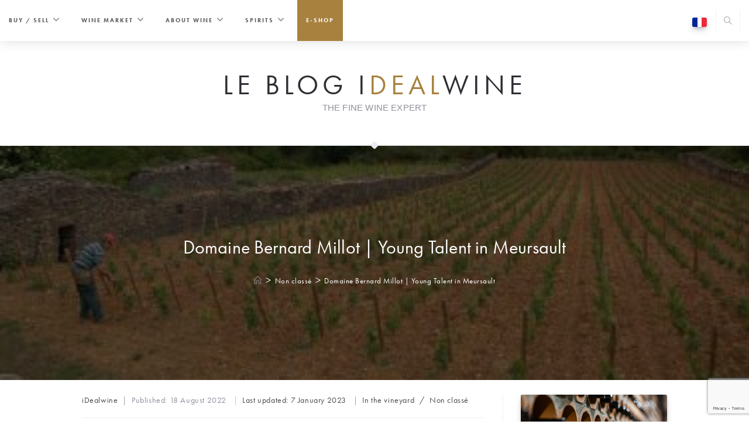

--- FILE ---
content_type: text/html; charset=UTF-8
request_url: https://www.idealwine.info/domaine-bernard-millot-young-talent-in-meursault/
body_size: 17414
content:
<!DOCTYPE html>
<html class="html" lang="en-GB">
<head>

<link rel="stylesheet" href="https://use.typekit.net/auv4stz.css">

	<meta charset="UTF-8">
	<link rel="profile" href="https://gmpg.org/xfn/11">

	<title>Domaine Bernard Millot | Young Talent in Meursault &#8211; Le blog iDealwine</title>
<meta name='robots' content='max-image-preview:large' />
	<style>img:is([sizes="auto" i], [sizes^="auto," i]) { contain-intrinsic-size: 3000px 1500px }</style>
	

<!-- Google Tag Manager -->
<script>(function(w,d,s,l,i){w[l]=w[l]||[];w[l].push({'gtm.start':
new Date().getTime(),event:'gtm.js'});var f=d.getElementsByTagName(s)[0],
j=d.createElement(s),dl=l!='dataLayer'?'&l='+l:'';j.async=true;j.src=
'https://www.googletagmanager.com/gtm.js?id='+i+dl;f.parentNode.insertBefore(j,f);
})(window,document,'script','dataLayer','GTM-WN2S95C');</script>
<!-- End Google Tag Manager -->
<script type="text/javascript" src="https://try.abtasty.com/d1769bd0be35a47dcba4a2d463e39abb.js"></script>

  
<!-- Social Warfare v4.5.6 https://warfareplugins.com - BEGINNING OF OUTPUT -->
<style>
	@font-face {
		font-family: "sw-icon-font";
		src:url("https://www.idealwine.info/wp-content/plugins/social-warfare/assets/fonts/sw-icon-font.eot?ver=4.5.6");
		src:url("https://www.idealwine.info/wp-content/plugins/social-warfare/assets/fonts/sw-icon-font.eot?ver=4.5.6#iefix") format("embedded-opentype"),
		url("https://www.idealwine.info/wp-content/plugins/social-warfare/assets/fonts/sw-icon-font.woff?ver=4.5.6") format("woff"),
		url("https://www.idealwine.info/wp-content/plugins/social-warfare/assets/fonts/sw-icon-font.ttf?ver=4.5.6") format("truetype"),
		url("https://www.idealwine.info/wp-content/plugins/social-warfare/assets/fonts/sw-icon-font.svg?ver=4.5.6#1445203416") format("svg");
		font-weight: normal;
		font-style: normal;
		font-display:block;
	}
</style>
<!-- Social Warfare v4.5.6 https://warfareplugins.com - END OF OUTPUT -->

<meta name="viewport" content="width=device-width, initial-scale=1"><link rel='dns-prefetch' href='//www.idealwine.info' />
<link rel="alternate" type="application/rss+xml" title="Le blog iDealwine &raquo; Feed" href="https://www.idealwine.info/feed/" />
<link rel="alternate" type="application/rss+xml" title="Le blog iDealwine &raquo; Comments Feed" href="https://www.idealwine.info/comments/feed/" />
<script>
window._wpemojiSettings = {"baseUrl":"https:\/\/s.w.org\/images\/core\/emoji\/16.0.1\/72x72\/","ext":".png","svgUrl":"https:\/\/s.w.org\/images\/core\/emoji\/16.0.1\/svg\/","svgExt":".svg","source":{"concatemoji":"https:\/\/www.idealwine.info\/wp-includes\/js\/wp-emoji-release.min.js?ver=6.8.3"}};
/*! This file is auto-generated */
!function(s,n){var o,i,e;function c(e){try{var t={supportTests:e,timestamp:(new Date).valueOf()};sessionStorage.setItem(o,JSON.stringify(t))}catch(e){}}function p(e,t,n){e.clearRect(0,0,e.canvas.width,e.canvas.height),e.fillText(t,0,0);var t=new Uint32Array(e.getImageData(0,0,e.canvas.width,e.canvas.height).data),a=(e.clearRect(0,0,e.canvas.width,e.canvas.height),e.fillText(n,0,0),new Uint32Array(e.getImageData(0,0,e.canvas.width,e.canvas.height).data));return t.every(function(e,t){return e===a[t]})}function u(e,t){e.clearRect(0,0,e.canvas.width,e.canvas.height),e.fillText(t,0,0);for(var n=e.getImageData(16,16,1,1),a=0;a<n.data.length;a++)if(0!==n.data[a])return!1;return!0}function f(e,t,n,a){switch(t){case"flag":return n(e,"\ud83c\udff3\ufe0f\u200d\u26a7\ufe0f","\ud83c\udff3\ufe0f\u200b\u26a7\ufe0f")?!1:!n(e,"\ud83c\udde8\ud83c\uddf6","\ud83c\udde8\u200b\ud83c\uddf6")&&!n(e,"\ud83c\udff4\udb40\udc67\udb40\udc62\udb40\udc65\udb40\udc6e\udb40\udc67\udb40\udc7f","\ud83c\udff4\u200b\udb40\udc67\u200b\udb40\udc62\u200b\udb40\udc65\u200b\udb40\udc6e\u200b\udb40\udc67\u200b\udb40\udc7f");case"emoji":return!a(e,"\ud83e\udedf")}return!1}function g(e,t,n,a){var r="undefined"!=typeof WorkerGlobalScope&&self instanceof WorkerGlobalScope?new OffscreenCanvas(300,150):s.createElement("canvas"),o=r.getContext("2d",{willReadFrequently:!0}),i=(o.textBaseline="top",o.font="600 32px Arial",{});return e.forEach(function(e){i[e]=t(o,e,n,a)}),i}function t(e){var t=s.createElement("script");t.src=e,t.defer=!0,s.head.appendChild(t)}"undefined"!=typeof Promise&&(o="wpEmojiSettingsSupports",i=["flag","emoji"],n.supports={everything:!0,everythingExceptFlag:!0},e=new Promise(function(e){s.addEventListener("DOMContentLoaded",e,{once:!0})}),new Promise(function(t){var n=function(){try{var e=JSON.parse(sessionStorage.getItem(o));if("object"==typeof e&&"number"==typeof e.timestamp&&(new Date).valueOf()<e.timestamp+604800&&"object"==typeof e.supportTests)return e.supportTests}catch(e){}return null}();if(!n){if("undefined"!=typeof Worker&&"undefined"!=typeof OffscreenCanvas&&"undefined"!=typeof URL&&URL.createObjectURL&&"undefined"!=typeof Blob)try{var e="postMessage("+g.toString()+"("+[JSON.stringify(i),f.toString(),p.toString(),u.toString()].join(",")+"));",a=new Blob([e],{type:"text/javascript"}),r=new Worker(URL.createObjectURL(a),{name:"wpTestEmojiSupports"});return void(r.onmessage=function(e){c(n=e.data),r.terminate(),t(n)})}catch(e){}c(n=g(i,f,p,u))}t(n)}).then(function(e){for(var t in e)n.supports[t]=e[t],n.supports.everything=n.supports.everything&&n.supports[t],"flag"!==t&&(n.supports.everythingExceptFlag=n.supports.everythingExceptFlag&&n.supports[t]);n.supports.everythingExceptFlag=n.supports.everythingExceptFlag&&!n.supports.flag,n.DOMReady=!1,n.readyCallback=function(){n.DOMReady=!0}}).then(function(){return e}).then(function(){var e;n.supports.everything||(n.readyCallback(),(e=n.source||{}).concatemoji?t(e.concatemoji):e.wpemoji&&e.twemoji&&(t(e.twemoji),t(e.wpemoji)))}))}((window,document),window._wpemojiSettings);
</script>
<link rel='stylesheet' id='social-warfare-block-css-css' href='https://www.idealwine.info/wp-content/plugins/social-warfare/assets/js/post-editor/dist/blocks.style.build.css?ver=6.8.3' media='all' />
<style id='wp-emoji-styles-inline-css'>

	img.wp-smiley, img.emoji {
		display: inline !important;
		border: none !important;
		box-shadow: none !important;
		height: 1em !important;
		width: 1em !important;
		margin: 0 0.07em !important;
		vertical-align: -0.1em !important;
		background: none !important;
		padding: 0 !important;
	}
</style>
<link rel='stylesheet' id='wp-block-library-css' href='https://www.idealwine.info/wp-includes/css/dist/block-library/style.min.css?ver=6.8.3' media='all' />
<style id='wp-block-library-theme-inline-css'>
.wp-block-audio :where(figcaption){color:#555;font-size:13px;text-align:center}.is-dark-theme .wp-block-audio :where(figcaption){color:#ffffffa6}.wp-block-audio{margin:0 0 1em}.wp-block-code{border:1px solid #ccc;border-radius:4px;font-family:Menlo,Consolas,monaco,monospace;padding:.8em 1em}.wp-block-embed :where(figcaption){color:#555;font-size:13px;text-align:center}.is-dark-theme .wp-block-embed :where(figcaption){color:#ffffffa6}.wp-block-embed{margin:0 0 1em}.blocks-gallery-caption{color:#555;font-size:13px;text-align:center}.is-dark-theme .blocks-gallery-caption{color:#ffffffa6}:root :where(.wp-block-image figcaption){color:#555;font-size:13px;text-align:center}.is-dark-theme :root :where(.wp-block-image figcaption){color:#ffffffa6}.wp-block-image{margin:0 0 1em}.wp-block-pullquote{border-bottom:4px solid;border-top:4px solid;color:currentColor;margin-bottom:1.75em}.wp-block-pullquote cite,.wp-block-pullquote footer,.wp-block-pullquote__citation{color:currentColor;font-size:.8125em;font-style:normal;text-transform:uppercase}.wp-block-quote{border-left:.25em solid;margin:0 0 1.75em;padding-left:1em}.wp-block-quote cite,.wp-block-quote footer{color:currentColor;font-size:.8125em;font-style:normal;position:relative}.wp-block-quote:where(.has-text-align-right){border-left:none;border-right:.25em solid;padding-left:0;padding-right:1em}.wp-block-quote:where(.has-text-align-center){border:none;padding-left:0}.wp-block-quote.is-large,.wp-block-quote.is-style-large,.wp-block-quote:where(.is-style-plain){border:none}.wp-block-search .wp-block-search__label{font-weight:700}.wp-block-search__button{border:1px solid #ccc;padding:.375em .625em}:where(.wp-block-group.has-background){padding:1.25em 2.375em}.wp-block-separator.has-css-opacity{opacity:.4}.wp-block-separator{border:none;border-bottom:2px solid;margin-left:auto;margin-right:auto}.wp-block-separator.has-alpha-channel-opacity{opacity:1}.wp-block-separator:not(.is-style-wide):not(.is-style-dots){width:100px}.wp-block-separator.has-background:not(.is-style-dots){border-bottom:none;height:1px}.wp-block-separator.has-background:not(.is-style-wide):not(.is-style-dots){height:2px}.wp-block-table{margin:0 0 1em}.wp-block-table td,.wp-block-table th{word-break:normal}.wp-block-table :where(figcaption){color:#555;font-size:13px;text-align:center}.is-dark-theme .wp-block-table :where(figcaption){color:#ffffffa6}.wp-block-video :where(figcaption){color:#555;font-size:13px;text-align:center}.is-dark-theme .wp-block-video :where(figcaption){color:#ffffffa6}.wp-block-video{margin:0 0 1em}:root :where(.wp-block-template-part.has-background){margin-bottom:0;margin-top:0;padding:1.25em 2.375em}
</style>
<style id='classic-theme-styles-inline-css'>
/*! This file is auto-generated */
.wp-block-button__link{color:#fff;background-color:#32373c;border-radius:9999px;box-shadow:none;text-decoration:none;padding:calc(.667em + 2px) calc(1.333em + 2px);font-size:1.125em}.wp-block-file__button{background:#32373c;color:#fff;text-decoration:none}
</style>
<style id='global-styles-inline-css'>
:root{--wp--preset--aspect-ratio--square: 1;--wp--preset--aspect-ratio--4-3: 4/3;--wp--preset--aspect-ratio--3-4: 3/4;--wp--preset--aspect-ratio--3-2: 3/2;--wp--preset--aspect-ratio--2-3: 2/3;--wp--preset--aspect-ratio--16-9: 16/9;--wp--preset--aspect-ratio--9-16: 9/16;--wp--preset--color--black: #000000;--wp--preset--color--cyan-bluish-gray: #abb8c3;--wp--preset--color--white: #ffffff;--wp--preset--color--pale-pink: #f78da7;--wp--preset--color--vivid-red: #cf2e2e;--wp--preset--color--luminous-vivid-orange: #ff6900;--wp--preset--color--luminous-vivid-amber: #fcb900;--wp--preset--color--light-green-cyan: #7bdcb5;--wp--preset--color--vivid-green-cyan: #00d084;--wp--preset--color--pale-cyan-blue: #8ed1fc;--wp--preset--color--vivid-cyan-blue: #0693e3;--wp--preset--color--vivid-purple: #9b51e0;--wp--preset--gradient--vivid-cyan-blue-to-vivid-purple: linear-gradient(135deg,rgba(6,147,227,1) 0%,rgb(155,81,224) 100%);--wp--preset--gradient--light-green-cyan-to-vivid-green-cyan: linear-gradient(135deg,rgb(122,220,180) 0%,rgb(0,208,130) 100%);--wp--preset--gradient--luminous-vivid-amber-to-luminous-vivid-orange: linear-gradient(135deg,rgba(252,185,0,1) 0%,rgba(255,105,0,1) 100%);--wp--preset--gradient--luminous-vivid-orange-to-vivid-red: linear-gradient(135deg,rgba(255,105,0,1) 0%,rgb(207,46,46) 100%);--wp--preset--gradient--very-light-gray-to-cyan-bluish-gray: linear-gradient(135deg,rgb(238,238,238) 0%,rgb(169,184,195) 100%);--wp--preset--gradient--cool-to-warm-spectrum: linear-gradient(135deg,rgb(74,234,220) 0%,rgb(151,120,209) 20%,rgb(207,42,186) 40%,rgb(238,44,130) 60%,rgb(251,105,98) 80%,rgb(254,248,76) 100%);--wp--preset--gradient--blush-light-purple: linear-gradient(135deg,rgb(255,206,236) 0%,rgb(152,150,240) 100%);--wp--preset--gradient--blush-bordeaux: linear-gradient(135deg,rgb(254,205,165) 0%,rgb(254,45,45) 50%,rgb(107,0,62) 100%);--wp--preset--gradient--luminous-dusk: linear-gradient(135deg,rgb(255,203,112) 0%,rgb(199,81,192) 50%,rgb(65,88,208) 100%);--wp--preset--gradient--pale-ocean: linear-gradient(135deg,rgb(255,245,203) 0%,rgb(182,227,212) 50%,rgb(51,167,181) 100%);--wp--preset--gradient--electric-grass: linear-gradient(135deg,rgb(202,248,128) 0%,rgb(113,206,126) 100%);--wp--preset--gradient--midnight: linear-gradient(135deg,rgb(2,3,129) 0%,rgb(40,116,252) 100%);--wp--preset--font-size--small: 13px;--wp--preset--font-size--medium: 20px;--wp--preset--font-size--large: 36px;--wp--preset--font-size--x-large: 42px;--wp--preset--spacing--20: 0.44rem;--wp--preset--spacing--30: 0.67rem;--wp--preset--spacing--40: 1rem;--wp--preset--spacing--50: 1.5rem;--wp--preset--spacing--60: 2.25rem;--wp--preset--spacing--70: 3.38rem;--wp--preset--spacing--80: 5.06rem;--wp--preset--shadow--natural: 6px 6px 9px rgba(0, 0, 0, 0.2);--wp--preset--shadow--deep: 12px 12px 50px rgba(0, 0, 0, 0.4);--wp--preset--shadow--sharp: 6px 6px 0px rgba(0, 0, 0, 0.2);--wp--preset--shadow--outlined: 6px 6px 0px -3px rgba(255, 255, 255, 1), 6px 6px rgba(0, 0, 0, 1);--wp--preset--shadow--crisp: 6px 6px 0px rgba(0, 0, 0, 1);}:where(.is-layout-flex){gap: 0.5em;}:where(.is-layout-grid){gap: 0.5em;}body .is-layout-flex{display: flex;}.is-layout-flex{flex-wrap: wrap;align-items: center;}.is-layout-flex > :is(*, div){margin: 0;}body .is-layout-grid{display: grid;}.is-layout-grid > :is(*, div){margin: 0;}:where(.wp-block-columns.is-layout-flex){gap: 2em;}:where(.wp-block-columns.is-layout-grid){gap: 2em;}:where(.wp-block-post-template.is-layout-flex){gap: 1.25em;}:where(.wp-block-post-template.is-layout-grid){gap: 1.25em;}.has-black-color{color: var(--wp--preset--color--black) !important;}.has-cyan-bluish-gray-color{color: var(--wp--preset--color--cyan-bluish-gray) !important;}.has-white-color{color: var(--wp--preset--color--white) !important;}.has-pale-pink-color{color: var(--wp--preset--color--pale-pink) !important;}.has-vivid-red-color{color: var(--wp--preset--color--vivid-red) !important;}.has-luminous-vivid-orange-color{color: var(--wp--preset--color--luminous-vivid-orange) !important;}.has-luminous-vivid-amber-color{color: var(--wp--preset--color--luminous-vivid-amber) !important;}.has-light-green-cyan-color{color: var(--wp--preset--color--light-green-cyan) !important;}.has-vivid-green-cyan-color{color: var(--wp--preset--color--vivid-green-cyan) !important;}.has-pale-cyan-blue-color{color: var(--wp--preset--color--pale-cyan-blue) !important;}.has-vivid-cyan-blue-color{color: var(--wp--preset--color--vivid-cyan-blue) !important;}.has-vivid-purple-color{color: var(--wp--preset--color--vivid-purple) !important;}.has-black-background-color{background-color: var(--wp--preset--color--black) !important;}.has-cyan-bluish-gray-background-color{background-color: var(--wp--preset--color--cyan-bluish-gray) !important;}.has-white-background-color{background-color: var(--wp--preset--color--white) !important;}.has-pale-pink-background-color{background-color: var(--wp--preset--color--pale-pink) !important;}.has-vivid-red-background-color{background-color: var(--wp--preset--color--vivid-red) !important;}.has-luminous-vivid-orange-background-color{background-color: var(--wp--preset--color--luminous-vivid-orange) !important;}.has-luminous-vivid-amber-background-color{background-color: var(--wp--preset--color--luminous-vivid-amber) !important;}.has-light-green-cyan-background-color{background-color: var(--wp--preset--color--light-green-cyan) !important;}.has-vivid-green-cyan-background-color{background-color: var(--wp--preset--color--vivid-green-cyan) !important;}.has-pale-cyan-blue-background-color{background-color: var(--wp--preset--color--pale-cyan-blue) !important;}.has-vivid-cyan-blue-background-color{background-color: var(--wp--preset--color--vivid-cyan-blue) !important;}.has-vivid-purple-background-color{background-color: var(--wp--preset--color--vivid-purple) !important;}.has-black-border-color{border-color: var(--wp--preset--color--black) !important;}.has-cyan-bluish-gray-border-color{border-color: var(--wp--preset--color--cyan-bluish-gray) !important;}.has-white-border-color{border-color: var(--wp--preset--color--white) !important;}.has-pale-pink-border-color{border-color: var(--wp--preset--color--pale-pink) !important;}.has-vivid-red-border-color{border-color: var(--wp--preset--color--vivid-red) !important;}.has-luminous-vivid-orange-border-color{border-color: var(--wp--preset--color--luminous-vivid-orange) !important;}.has-luminous-vivid-amber-border-color{border-color: var(--wp--preset--color--luminous-vivid-amber) !important;}.has-light-green-cyan-border-color{border-color: var(--wp--preset--color--light-green-cyan) !important;}.has-vivid-green-cyan-border-color{border-color: var(--wp--preset--color--vivid-green-cyan) !important;}.has-pale-cyan-blue-border-color{border-color: var(--wp--preset--color--pale-cyan-blue) !important;}.has-vivid-cyan-blue-border-color{border-color: var(--wp--preset--color--vivid-cyan-blue) !important;}.has-vivid-purple-border-color{border-color: var(--wp--preset--color--vivid-purple) !important;}.has-vivid-cyan-blue-to-vivid-purple-gradient-background{background: var(--wp--preset--gradient--vivid-cyan-blue-to-vivid-purple) !important;}.has-light-green-cyan-to-vivid-green-cyan-gradient-background{background: var(--wp--preset--gradient--light-green-cyan-to-vivid-green-cyan) !important;}.has-luminous-vivid-amber-to-luminous-vivid-orange-gradient-background{background: var(--wp--preset--gradient--luminous-vivid-amber-to-luminous-vivid-orange) !important;}.has-luminous-vivid-orange-to-vivid-red-gradient-background{background: var(--wp--preset--gradient--luminous-vivid-orange-to-vivid-red) !important;}.has-very-light-gray-to-cyan-bluish-gray-gradient-background{background: var(--wp--preset--gradient--very-light-gray-to-cyan-bluish-gray) !important;}.has-cool-to-warm-spectrum-gradient-background{background: var(--wp--preset--gradient--cool-to-warm-spectrum) !important;}.has-blush-light-purple-gradient-background{background: var(--wp--preset--gradient--blush-light-purple) !important;}.has-blush-bordeaux-gradient-background{background: var(--wp--preset--gradient--blush-bordeaux) !important;}.has-luminous-dusk-gradient-background{background: var(--wp--preset--gradient--luminous-dusk) !important;}.has-pale-ocean-gradient-background{background: var(--wp--preset--gradient--pale-ocean) !important;}.has-electric-grass-gradient-background{background: var(--wp--preset--gradient--electric-grass) !important;}.has-midnight-gradient-background{background: var(--wp--preset--gradient--midnight) !important;}.has-small-font-size{font-size: var(--wp--preset--font-size--small) !important;}.has-medium-font-size{font-size: var(--wp--preset--font-size--medium) !important;}.has-large-font-size{font-size: var(--wp--preset--font-size--large) !important;}.has-x-large-font-size{font-size: var(--wp--preset--font-size--x-large) !important;}
:where(.wp-block-post-template.is-layout-flex){gap: 1.25em;}:where(.wp-block-post-template.is-layout-grid){gap: 1.25em;}
:where(.wp-block-columns.is-layout-flex){gap: 2em;}:where(.wp-block-columns.is-layout-grid){gap: 2em;}
:root :where(.wp-block-pullquote){font-size: 1.5em;line-height: 1.6;}
</style>
<link rel='stylesheet' id='social_warfare-css' href='https://www.idealwine.info/wp-content/plugins/social-warfare/assets/css/style.min.css?ver=4.5.6' media='all' />
<link rel='stylesheet' id='oceanwp-style-css' href='https://www.idealwine.info/wp-content/themes/oceanwp/assets/css/style.min.css?ver=1.0' media='all' />
<link rel='stylesheet' id='child-style-css' href='https://www.idealwine.info/wp-content/themes/oceanwp-child-theme-master/style.css?ver=6.8.3' media='all' />
<link rel='stylesheet' id='font-awesome-css' href='https://www.idealwine.info/wp-content/themes/oceanwp/assets/fonts/fontawesome/css/all.min.css?ver=6.7.2' media='all' />
<link rel='stylesheet' id='simple-line-icons-css' href='https://www.idealwine.info/wp-content/themes/oceanwp/assets/css/third/simple-line-icons.min.css?ver=2.4.0' media='all' />
<link rel='stylesheet' id='sib-front-css-css' href='https://www.idealwine.info/wp-content/plugins/mailin/css/mailin-front.css?ver=6.8.3' media='all' />
<script src="https://www.idealwine.info/wp-includes/js/jquery/jquery.min.js?ver=3.7.1" id="jquery-core-js"></script>
<script src="https://www.idealwine.info/wp-includes/js/jquery/jquery-migrate.min.js?ver=3.4.1" id="jquery-migrate-js"></script>
<script id="sib-front-js-js-extra">
var sibErrMsg = {"invalidMail":"Please fill out valid email address","requiredField":"Please fill out required fields","invalidDateFormat":"Please fill out valid date format","invalidSMSFormat":"Please fill out valid phone number"};
var ajax_sib_front_object = {"ajax_url":"https:\/\/www.idealwine.info\/wp-admin\/admin-ajax.php","ajax_nonce":"f455cce41c","flag_url":"https:\/\/www.idealwine.info\/wp-content\/plugins\/mailin\/img\/flags\/"};
</script>
<script src="https://www.idealwine.info/wp-content/plugins/mailin/js/mailin-front.js?ver=1768474263" id="sib-front-js-js"></script>
<link rel="https://api.w.org/" href="https://www.idealwine.info/wp-json/" /><link rel="alternate" title="JSON" type="application/json" href="https://www.idealwine.info/wp-json/wp/v2/posts/14261" /><link rel="EditURI" type="application/rsd+xml" title="RSD" href="https://www.idealwine.info/xmlrpc.php?rsd" />
<meta name="generator" content="WordPress 6.8.3" />
<link rel="canonical" href="https://www.idealwine.info/domaine-bernard-millot-young-talent-in-meursault/" />
<link rel='shortlink' href='https://www.idealwine.info/?p=14261' />
<link rel="alternate" title="oEmbed (JSON)" type="application/json+oembed" href="https://www.idealwine.info/wp-json/oembed/1.0/embed?url=https%3A%2F%2Fwww.idealwine.info%2Fdomaine-bernard-millot-young-talent-in-meursault%2F" />
<link rel="alternate" title="oEmbed (XML)" type="text/xml+oembed" href="https://www.idealwine.info/wp-json/oembed/1.0/embed?url=https%3A%2F%2Fwww.idealwine.info%2Fdomaine-bernard-millot-young-talent-in-meursault%2F&#038;format=xml" />

            <style type="text/css">
                #wpadminbar .quicklinks #wp-admin-bar-abus_switch_to_user ul li .ab-item {
                    height: auto;
                }
                #abus_search_text {
                    width: 280px;
                    margin: 0;
                    padding: 0 8px;
                    line-height: 2;
                    min-height: 30px;
                    box-shadow: 0 0 0 transparent;
                    border-radius: 4px;
                    border: 1px solid #7e8993;
                    background-color: #ffffff;
                    color: #32373c;
                    font-size: 14px;
                    box-sizing: border-box;
                    vertical-align: top;
                }
                #abus_search_text:focus {
                    border-color: #007cba;
                    box-shadow: 0 0 0 1px #007cba;
                    outline: 2px solid transparent;
                }
                #abus_search_submit {
                    font-size: 13px;
                    padding: 0 10px;
                    min-height: 30px;
                    border-width: 1px;
                    border-radius: 3px;
                    color: #0071a1;
                    border-color: #0071a1;
                    background-color: #f3f5f6;
                    line-height: 2;
                    box-sizing: border-box;
                    vertical-align: top;
                 }
                 #abus_search_submit:hover {
                    background: #f1f1f1;
                    border-color: #016087;
                    color: #016087;
                 }
            </style>
        <script type="text/javascript" src="https://cdn.by.wonderpush.com/sdk/1.1/wonderpush-loader.min.js" async></script>
<script type="text/javascript">
  window.WonderPush = window.WonderPush || [];
  window.WonderPush.push(['init', {"customDomain":"https:\/\/www.idealwine.info\/wp-content\/plugins\/mailin\/","serviceWorkerUrl":"wonderpush-worker-loader.min.js?webKey=86f368877d92a78567920eb16be62bd6eb588f75f360369676ed3d0f147c36fc","frameUrl":"wonderpush.min.html","webKey":"86f368877d92a78567920eb16be62bd6eb588f75f360369676ed3d0f147c36fc"}]);
</script><link rel="icon" href="https://www.idealwine.info/wp-content/uploads/sites/11/2023/01/cropped-cropped-favicon-32x32-1-32x32.png" sizes="32x32" />
<link rel="icon" href="https://www.idealwine.info/wp-content/uploads/sites/11/2023/01/cropped-cropped-favicon-32x32-1-192x192.png" sizes="192x192" />
<link rel="apple-touch-icon" href="https://www.idealwine.info/wp-content/uploads/sites/11/2023/01/cropped-cropped-favicon-32x32-1-180x180.png" />
<meta name="msapplication-TileImage" content="https://www.idealwine.info/wp-content/uploads/sites/11/2023/01/cropped-cropped-favicon-32x32-1-270x270.png" />
<!-- OceanWP CSS -->
<style type="text/css">
/* Colors */body .theme-button,body input[type="submit"],body button[type="submit"],body button,body .button,body div.wpforms-container-full .wpforms-form input[type=submit],body div.wpforms-container-full .wpforms-form button[type=submit],body div.wpforms-container-full .wpforms-form .wpforms-page-button,.woocommerce-cart .wp-element-button,.woocommerce-checkout .wp-element-button,.wp-block-button__link{border-color:#ffffff}body .theme-button:hover,body input[type="submit"]:hover,body button[type="submit"]:hover,body button:hover,body .button:hover,body div.wpforms-container-full .wpforms-form input[type=submit]:hover,body div.wpforms-container-full .wpforms-form input[type=submit]:active,body div.wpforms-container-full .wpforms-form button[type=submit]:hover,body div.wpforms-container-full .wpforms-form button[type=submit]:active,body div.wpforms-container-full .wpforms-form .wpforms-page-button:hover,body div.wpforms-container-full .wpforms-form .wpforms-page-button:active,.woocommerce-cart .wp-element-button:hover,.woocommerce-checkout .wp-element-button:hover,.wp-block-button__link:hover{border-color:#ffffff}/* OceanWP Style Settings CSS */.theme-button,input[type="submit"],button[type="submit"],button,.button,body div.wpforms-container-full .wpforms-form input[type=submit],body div.wpforms-container-full .wpforms-form button[type=submit],body div.wpforms-container-full .wpforms-form .wpforms-page-button{border-style:solid}.theme-button,input[type="submit"],button[type="submit"],button,.button,body div.wpforms-container-full .wpforms-form input[type=submit],body div.wpforms-container-full .wpforms-form button[type=submit],body div.wpforms-container-full .wpforms-form .wpforms-page-button{border-width:1px}form input[type="text"],form input[type="password"],form input[type="email"],form input[type="url"],form input[type="date"],form input[type="month"],form input[type="time"],form input[type="datetime"],form input[type="datetime-local"],form input[type="week"],form input[type="number"],form input[type="search"],form input[type="tel"],form input[type="color"],form select,form textarea,.woocommerce .woocommerce-checkout .select2-container--default .select2-selection--single{border-style:solid}body div.wpforms-container-full .wpforms-form input[type=date],body div.wpforms-container-full .wpforms-form input[type=datetime],body div.wpforms-container-full .wpforms-form input[type=datetime-local],body div.wpforms-container-full .wpforms-form input[type=email],body div.wpforms-container-full .wpforms-form input[type=month],body div.wpforms-container-full .wpforms-form input[type=number],body div.wpforms-container-full .wpforms-form input[type=password],body div.wpforms-container-full .wpforms-form input[type=range],body div.wpforms-container-full .wpforms-form input[type=search],body div.wpforms-container-full .wpforms-form input[type=tel],body div.wpforms-container-full .wpforms-form input[type=text],body div.wpforms-container-full .wpforms-form input[type=time],body div.wpforms-container-full .wpforms-form input[type=url],body div.wpforms-container-full .wpforms-form input[type=week],body div.wpforms-container-full .wpforms-form select,body div.wpforms-container-full .wpforms-form textarea{border-style:solid}form input[type="text"],form input[type="password"],form input[type="email"],form input[type="url"],form input[type="date"],form input[type="month"],form input[type="time"],form input[type="datetime"],form input[type="datetime-local"],form input[type="week"],form input[type="number"],form input[type="search"],form input[type="tel"],form input[type="color"],form select,form textarea{border-radius:3px}body div.wpforms-container-full .wpforms-form input[type=date],body div.wpforms-container-full .wpforms-form input[type=datetime],body div.wpforms-container-full .wpforms-form input[type=datetime-local],body div.wpforms-container-full .wpforms-form input[type=email],body div.wpforms-container-full .wpforms-form input[type=month],body div.wpforms-container-full .wpforms-form input[type=number],body div.wpforms-container-full .wpforms-form input[type=password],body div.wpforms-container-full .wpforms-form input[type=range],body div.wpforms-container-full .wpforms-form input[type=search],body div.wpforms-container-full .wpforms-form input[type=tel],body div.wpforms-container-full .wpforms-form input[type=text],body div.wpforms-container-full .wpforms-form input[type=time],body div.wpforms-container-full .wpforms-form input[type=url],body div.wpforms-container-full .wpforms-form input[type=week],body div.wpforms-container-full .wpforms-form select,body div.wpforms-container-full .wpforms-form textarea{border-radius:3px}/* Header */#site-header.has-header-media .overlay-header-media{background-color:rgba(0,0,0,0.5)}/* Blog CSS */.ocean-single-post-header ul.meta-item li a:hover{color:#333333}.page-header{background-image:url( https://www.idealwine.info/wp-content/uploads/sites/11/2022/08/SMALL-bernard-millot-4.jpg ) !important;background-position:bottom center}/* Typography */body{font-size:14px;line-height:1.8}h1,h2,h3,h4,h5,h6,.theme-heading,.widget-title,.oceanwp-widget-recent-posts-title,.comment-reply-title,.entry-title,.sidebar-box .widget-title{line-height:1.4}h1{font-size:23px;line-height:1.4}h2{font-size:20px;line-height:1.4}h3{font-size:18px;line-height:1.4}h4{font-size:17px;line-height:1.4}h5{font-size:14px;line-height:1.4}h6{font-size:15px;line-height:1.4}.page-header .page-header-title,.page-header.background-image-page-header .page-header-title{font-size:32px;line-height:1.4}.page-header .page-subheading{font-size:15px;line-height:1.8}.site-breadcrumbs,.site-breadcrumbs a{font-size:13px;line-height:1.4}#top-bar-content,#top-bar-social-alt{font-size:12px;line-height:1.8}#site-logo a.site-logo-text{font-size:24px;line-height:1.8}.dropdown-menu ul li a.menu-link,#site-header.full_screen-header .fs-dropdown-menu ul.sub-menu li a{font-size:12px;line-height:1.2;letter-spacing:.6px}.sidr-class-dropdown-menu li a,a.sidr-class-toggle-sidr-close,#mobile-dropdown ul li a,body #mobile-fullscreen ul li a{font-size:15px;line-height:1.8}.blog-entry.post .blog-entry-header .entry-title a{font-size:24px;line-height:1.4}.ocean-single-post-header .single-post-title{font-size:34px;line-height:1.4;letter-spacing:.6px}.ocean-single-post-header ul.meta-item li,.ocean-single-post-header ul.meta-item li a{font-size:13px;line-height:1.4;letter-spacing:.6px}.ocean-single-post-header .post-author-name,.ocean-single-post-header .post-author-name a{font-size:14px;line-height:1.4;letter-spacing:.6px}.ocean-single-post-header .post-author-description{font-size:12px;line-height:1.4;letter-spacing:.6px}.single-post .entry-title{line-height:1.4;letter-spacing:.6px}.single-post ul.meta li,.single-post ul.meta li a{font-size:14px;line-height:1.4;letter-spacing:.6px}.sidebar-box .widget-title,.sidebar-box.widget_block .wp-block-heading{font-size:13px;line-height:1;letter-spacing:1px}#footer-widgets .footer-box .widget-title{font-size:13px;line-height:1;letter-spacing:1px}#footer-bottom #copyright{font-size:12px;line-height:1}#footer-bottom #footer-bottom-menu{font-size:12px;line-height:1}.woocommerce-store-notice.demo_store{line-height:2;letter-spacing:1.5px}.demo_store .woocommerce-store-notice__dismiss-link{line-height:2;letter-spacing:1.5px}.woocommerce ul.products li.product li.title h2,.woocommerce ul.products li.product li.title a{font-size:14px;line-height:1.5}.woocommerce ul.products li.product li.category,.woocommerce ul.products li.product li.category a{font-size:12px;line-height:1}.woocommerce ul.products li.product .price{font-size:18px;line-height:1}.woocommerce ul.products li.product .button,.woocommerce ul.products li.product .product-inner .added_to_cart{font-size:12px;line-height:1.5;letter-spacing:1px}.woocommerce ul.products li.owp-woo-cond-notice span,.woocommerce ul.products li.owp-woo-cond-notice a{font-size:16px;line-height:1;letter-spacing:1px;font-weight:600;text-transform:capitalize}.woocommerce div.product .product_title{font-size:24px;line-height:1.4;letter-spacing:.6px}.woocommerce div.product p.price{font-size:36px;line-height:1}.woocommerce .owp-btn-normal .summary form button.button,.woocommerce .owp-btn-big .summary form button.button,.woocommerce .owp-btn-very-big .summary form button.button{font-size:12px;line-height:1.5;letter-spacing:1px;text-transform:uppercase}.woocommerce div.owp-woo-single-cond-notice span,.woocommerce div.owp-woo-single-cond-notice a{font-size:18px;line-height:2;letter-spacing:1.5px;font-weight:600;text-transform:capitalize}
</style></head>

<body class="wp-singular post-template-default single single-post postid-14261 single-format-standard wp-embed-responsive wp-theme-oceanwp wp-child-theme-oceanwp-child-theme-master oceanwp-theme dropdown-mobile top-header-style no-header-border default-breakpoint has-sidebar content-right-sidebar post-in-category-in-the-vineyard post-in-category-non-classe page-with-background-title has-breadcrumbs" itemscope="itemscope" itemtype="https://schema.org/Article">

	
<!-- Google Tag Manager (noscript) -->
<noscript><iframe src="https://www.googletagmanager.com/ns.html?id=GTM-WN2S95C"
height="0" width="0" style="display:none;visibility:hidden"></iframe></noscript>
<!-- End Google Tag Manager (noscript) -->

  
	 

	<div id="outer-wrap" class="site clr">

		<a class="skip-link screen-reader-text" href="#main">Skip to content</a>

		
		<div id="wrap" class="clr">

			
			
<header id="site-header" class="top-header clr" data-height="74" itemscope="itemscope" itemtype="https://schema.org/WPHeader" role="banner">

	
		

<div class="header-top clr">

	
	<div id="site-header-inner" class="clr container">

		
		<div class="left clr">

			<div class="inner">

							<div id="site-navigation-wrap" class="clr">
			
			
			
			<nav id="site-navigation" class="navigation main-navigation clr" itemscope="itemscope" itemtype="https://schema.org/SiteNavigationElement" role="navigation" >

				<ul id="menu-menu-1" class="main-menu dropdown-menu sf-menu"><li id="menu-item-3516" class="menu-item menu-item-type-taxonomy menu-item-object-category menu-item-has-children dropdown menu-item-3516"><a href="https://www.idealwine.info/category/buy-sell/" class="menu-link"><span class="text-wrap">BUY / SELL<i class="nav-arrow fa fa-angle-down" aria-hidden="true" role="img"></i></span></a>
<ul class="sub-menu">
	<li id="menu-item-3523" class="menu-item menu-item-type-taxonomy menu-item-object-category menu-item-3523"><a href="https://www.idealwine.info/category/buy-sell/online-auctions/" class="menu-link"><span class="text-wrap">Online auctions</span></a></li>	<li id="menu-item-3524" class="menu-item menu-item-type-taxonomy menu-item-object-category menu-item-3524"><a href="https://www.idealwine.info/category/buy-sell/fixed-price-sales/" class="menu-link"><span class="text-wrap">Fixed-price sales</span></a></li>	<li id="menu-item-3525" class="menu-item menu-item-type-taxonomy menu-item-object-category menu-item-3525"><a href="https://www.idealwine.info/category/buy-sell/estimate-and-sell/" class="menu-link"><span class="text-wrap">Estimate and sell</span></a></li>	<li id="menu-item-3526" class="menu-item menu-item-type-taxonomy menu-item-object-category menu-item-3526"><a href="https://www.idealwine.info/category/buy-sell/understand-idealwine/" class="menu-link"><span class="text-wrap">Understand iDealwine</span></a></li></ul>
</li><li id="menu-item-20" class="menu-item menu-item-type-taxonomy menu-item-object-category menu-item-has-children dropdown menu-item-20"><a href="https://www.idealwine.info/category/wine-market/" class="menu-link"><span class="text-wrap">Wine Market<i class="nav-arrow fa fa-angle-down" aria-hidden="true" role="img"></i></span></a>
<ul class="sub-menu">
	<li id="menu-item-3527" class="menu-item menu-item-type-taxonomy menu-item-object-category menu-item-3527"><a href="https://www.idealwine.info/category/wine-market/auction-report/" class="menu-link"><span class="text-wrap">Auction report</span></a></li>	<li id="menu-item-3528" class="menu-item menu-item-type-taxonomy menu-item-object-category menu-item-3528"><a href="https://www.idealwine.info/category/wine-market/hot-news/" class="menu-link"><span class="text-wrap">Hot news &amp; trends</span></a></li></ul>
</li><li id="menu-item-3518" class="menu-item menu-item-type-taxonomy menu-item-object-category current-post-ancestor menu-item-has-children dropdown menu-item-3518"><a href="https://www.idealwine.info/category/about-wine/" class="menu-link"><span class="text-wrap">ABOUT WINE<i class="nav-arrow fa fa-angle-down" aria-hidden="true" role="img"></i></span></a>
<ul class="sub-menu">
	<li id="menu-item-3532" class="menu-item menu-item-type-taxonomy menu-item-object-category current-post-ancestor current-menu-parent current-post-parent menu-item-3532"><a href="https://www.idealwine.info/category/about-wine/in-the-vineyard/" class="menu-link"><span class="text-wrap">In the vineyard</span></a></li>	<li id="menu-item-17545" class="menu-item menu-item-type-taxonomy menu-item-object-category menu-item-17545"><a href="https://www.idealwine.info/category/about-wine/food-pairings/" class="menu-link"><span class="text-wrap">Food pairings</span></a></li>	<li id="menu-item-3531" class="menu-item menu-item-type-taxonomy menu-item-object-category menu-item-3531"><a href="https://www.idealwine.info/category/about-wine/enjoying-wine/" class="menu-link"><span class="text-wrap">Enjoying wine</span></a></li>	<li id="menu-item-3533" class="menu-item menu-item-type-taxonomy menu-item-object-category menu-item-3533"><a href="https://www.idealwine.info/category/about-wine/wine-events/" class="menu-link"><span class="text-wrap">Wine Events</span></a></li></ul>
</li><li id="menu-item-17546" class="menu-item menu-item-type-taxonomy menu-item-object-category menu-item-has-children dropdown menu-item-17546"><a href="https://www.idealwine.info/category/spirits/" class="menu-link"><span class="text-wrap">SPIRITS<i class="nav-arrow fa fa-angle-down" aria-hidden="true" role="img"></i></span></a>
<ul class="sub-menu">
	<li id="menu-item-17547" class="menu-item menu-item-type-taxonomy menu-item-object-category menu-item-17547"><a href="https://www.idealwine.info/category/spirits/enjoying-spirits/" class="menu-link"><span class="text-wrap">Enjoying spirits</span></a></li>	<li id="menu-item-17548" class="menu-item menu-item-type-taxonomy menu-item-object-category menu-item-17548"><a href="https://www.idealwine.info/category/spirits/spirit-auctions/" class="menu-link"><span class="text-wrap">Spirit auctions</span></a></li></ul>
</li><li id="menu-item-10400" class="shop menu-item menu-item-type-custom menu-item-object-custom menu-item-10400"><a href="https://www.idealwine.com/uk/index.jsp" class="menu-link"><span class="text-wrap">E-shop</span></a></li></ul>
			</nav><!-- #site-navigation -->

			
			
					</div><!-- #site-navigation-wrap -->
			
		
	
				
	
	<div class="oceanwp-mobile-menu-icon clr mobile-right">

		
		
		
		<a href="https://www.idealwine.info/#mobile-menu-toggle" class="mobile-menu"  aria-label="Mobile Menu">
							<i class="fa fa-bars" aria-hidden="true"></i>
								<span class="oceanwp-text">Menu</span>
				<span class="oceanwp-close-text">Close</span>
						</a>

		
		
		
	</div><!-- #oceanwp-mobile-menu-navbar -->

	

			</div>

		</div>

		<div class="right clr">

			<div class="inner">

				<div id="search-toggle"><a href="https://www.idealwine.info/#" class="site-search-toggle search-dropdown-toggle" aria-label="Search website"><i class=" icon-magnifier" aria-hidden="true" role="img"></i></a></div>
<div id="searchform-dropdown" class="header-searchform-wrap clr" >
	
<form aria-label="Search this website" role="search" method="get" class="searchform" action="https://www.idealwine.info/">	
	<input aria-label="Insert search query" type="search" id="ocean-search-form-1" class="field" autocomplete="off" placeholder="Search" name="s">
		</form>
</div><!-- #searchform-dropdown -->

			</div>

		</div>

<div class="right-items">

<a href="https://www.idealwine.net" target="_blank" class="df-top-bar-social"><img src="https://uk.blogs-idw.com/wp-content/uploads/sites/11/2015/04/French-e1429000608509.jpg"></a>
</div>
	</div><!-- #site-header-inner -->

	
<div id="mobile-dropdown" class="clr" >

	<nav class="clr" itemscope="itemscope" itemtype="https://schema.org/SiteNavigationElement">

		<ul id="menu-menu-2" class="menu"><li class="menu-item menu-item-type-taxonomy menu-item-object-category menu-item-has-children menu-item-3516"><a href="https://www.idealwine.info/category/buy-sell/">BUY / SELL</a>
<ul class="sub-menu">
	<li class="menu-item menu-item-type-taxonomy menu-item-object-category menu-item-3523"><a href="https://www.idealwine.info/category/buy-sell/online-auctions/">Online auctions</a></li>
	<li class="menu-item menu-item-type-taxonomy menu-item-object-category menu-item-3524"><a href="https://www.idealwine.info/category/buy-sell/fixed-price-sales/">Fixed-price sales</a></li>
	<li class="menu-item menu-item-type-taxonomy menu-item-object-category menu-item-3525"><a href="https://www.idealwine.info/category/buy-sell/estimate-and-sell/">Estimate and sell</a></li>
	<li class="menu-item menu-item-type-taxonomy menu-item-object-category menu-item-3526"><a href="https://www.idealwine.info/category/buy-sell/understand-idealwine/">Understand iDealwine</a></li>
</ul>
</li>
<li class="menu-item menu-item-type-taxonomy menu-item-object-category menu-item-has-children menu-item-20"><a href="https://www.idealwine.info/category/wine-market/">Wine Market</a>
<ul class="sub-menu">
	<li class="menu-item menu-item-type-taxonomy menu-item-object-category menu-item-3527"><a href="https://www.idealwine.info/category/wine-market/auction-report/">Auction report</a></li>
	<li class="menu-item menu-item-type-taxonomy menu-item-object-category menu-item-3528"><a href="https://www.idealwine.info/category/wine-market/hot-news/">Hot news &amp; trends</a></li>
</ul>
</li>
<li class="menu-item menu-item-type-taxonomy menu-item-object-category current-post-ancestor menu-item-has-children menu-item-3518"><a href="https://www.idealwine.info/category/about-wine/">ABOUT WINE</a>
<ul class="sub-menu">
	<li class="menu-item menu-item-type-taxonomy menu-item-object-category current-post-ancestor current-menu-parent current-post-parent menu-item-3532"><a href="https://www.idealwine.info/category/about-wine/in-the-vineyard/">In the vineyard</a></li>
	<li class="menu-item menu-item-type-taxonomy menu-item-object-category menu-item-17545"><a href="https://www.idealwine.info/category/about-wine/food-pairings/">Food pairings</a></li>
	<li class="menu-item menu-item-type-taxonomy menu-item-object-category menu-item-3531"><a href="https://www.idealwine.info/category/about-wine/enjoying-wine/">Enjoying wine</a></li>
	<li class="menu-item menu-item-type-taxonomy menu-item-object-category menu-item-3533"><a href="https://www.idealwine.info/category/about-wine/wine-events/">Wine Events</a></li>
</ul>
</li>
<li class="menu-item menu-item-type-taxonomy menu-item-object-category menu-item-has-children menu-item-17546"><a href="https://www.idealwine.info/category/spirits/">SPIRITS</a>
<ul class="sub-menu">
	<li class="menu-item menu-item-type-taxonomy menu-item-object-category menu-item-17547"><a href="https://www.idealwine.info/category/spirits/enjoying-spirits/">Enjoying spirits</a></li>
	<li class="menu-item menu-item-type-taxonomy menu-item-object-category menu-item-17548"><a href="https://www.idealwine.info/category/spirits/spirit-auctions/">Spirit auctions</a></li>
</ul>
</li>
<li class="shop menu-item menu-item-type-custom menu-item-object-custom menu-item-10400"><a href="https://www.idealwine.com/uk/index.jsp">E-shop</a></li>
</ul>
<div id="mobile-menu-search" class="clr">
	<form aria-label="Search this website" method="get" action="https://www.idealwine.info/" class="mobile-searchform">
		<input aria-label="Insert search query" value="" class="field" id="ocean-mobile-search-2" type="search" name="s" autocomplete="off" placeholder="Search" />
		<button aria-label="Submit search" type="submit" class="searchform-submit">
			<i class=" icon-magnifier" aria-hidden="true" role="img"></i>		</button>
					</form>
</div><!-- .mobile-menu-search -->

	</nav>

</div>

	


</div><!-- .header-top -->

	<div class="header-bottom clr">
		<div class="container">

		
			<a href="https://www.idealwine.info" class="title-item">Le Blog i<span>Deal</span>wine</a>
			<small>The fine wine expert</small>

				</div>

		<div class="bwp-separator bwp-gradient"><span class="bwp-rhomb"></span></div>
	</div>
	
		
		
</header><!-- #site-header -->


			
			<main id="main" class="site-main clr"  role="main">

				

<header class="page-header background-image-page-header">

	
	<div class="container clr page-header-inner">

		
			<h1 class="page-header-title clr" itemprop="headline">Domaine Bernard Millot | Young Talent in Meursault</h1>

			
		
		<nav role="navigation" aria-label="Breadcrumbs" class="site-breadcrumbs clr position-"><ol class="trail-items" itemscope itemtype="http://schema.org/BreadcrumbList"><meta name="numberOfItems" content="3" /><meta name="itemListOrder" content="Ascending" /><li class="trail-item trail-begin" itemprop="itemListElement" itemscope itemtype="https://schema.org/ListItem"><a href="https://www.idealwine.info" rel="home" aria-label="Home" itemprop="item"><span itemprop="name"><i class=" icon-home" aria-hidden="true" role="img"></i><span class="breadcrumb-home has-icon">Home</span></span></a><span class="breadcrumb-sep">></span><meta itemprop="position" content="1" /></li><li class="trail-item" itemprop="itemListElement" itemscope itemtype="https://schema.org/ListItem"><a href="https://www.idealwine.info/category/non-classe/" itemprop="item"><span itemprop="name">Non classé</span></a><span class="breadcrumb-sep">></span><meta itemprop="position" content="2" /></li><li class="trail-item trail-end" itemprop="itemListElement" itemscope itemtype="https://schema.org/ListItem"><span itemprop="name"><a href="https://www.idealwine.info/domaine-bernard-millot-young-talent-in-meursault/">Domaine Bernard Millot | Young Talent in Meursault</a></span><meta itemprop="position" content="3" /></li></ol></nav>
	</div><!-- .page-header-inner -->

	<span class="background-image-page-header-overlay"></span>
	
</header><!-- .page-header -->


	
	<div id="content-wrap" class="container clr">

		
		<div id="primary" class="content-area clr">

			
			<div id="content" class="site-content clr">

				
				
<article id="post-14261">

	

<header class="entry-header clr">
	<h1 class="single-post-title entry-title" itemprop="headline">Domaine Bernard Millot | Young Talent in Meursault</h1><!-- .single-post-title -->
</header><!-- .entry-header -->


<ul class="meta ospm-modern clr">

	
					<li class="meta-author" itemprop="name"><span class="screen-reader-text">Post author:</span><i class=" icon-user" aria-hidden="true" role="img"></i><a href="https://www.idealwine.info/author/idealwine/" title="Posts by iDealwine" rel="author"  itemprop="author" itemscope="itemscope" itemtype="https://schema.org/Person">iDealwine</a></li>
		



		
		
		
		
	
		
    <!-- Vérifie si la date de publication et de modification sont identiques -->
            <!-- Affiche la date de publication et la date de modification si elles sont différentes -->
        <li class="meta-date" itemprop="datePublished">
            <span>
                Published:            </span>
            <i class=" icon-clock" aria-hidden="true" role="img"></i>18 August 2022        </li>
        <li class="meta-mod-date" itemprop="dateModified">
            <span>
                Last updated:            </span>
            <i class=" icon-note" aria-hidden="true" role="img"></i>7 January 2023        </li>
    


		
		
		
		
	
		



		
					<li class="meta-cat"><span class="screen-reader-text">Post category:</span><i class=" icon-folder" aria-hidden="true" role="img"></i><a href="https://www.idealwine.info/category/about-wine/in-the-vineyard/" rel="category tag">In the vineyard</a> <span class="owp-sep">/</span> <a href="https://www.idealwine.info/category/non-classe/" rel="category tag">Non classé</a></li>
		
		
		
	
		



		
		
		
		
	
</ul>



<div class="entry-content clr" itemprop="text">
	<p><img fetchpriority="high" decoding="async" class="alignnone wp-image-14264 size-full" src="https://www.idealwine.info/wp-content/uploads/sites/11/2022/08/BIG-bernard-millot-4.jpg" alt="vineyard of bernard millot" width="788" height="470" srcset="https://www.idealwine.info/wp-content/uploads/sites/11/2022/08/BIG-bernard-millot-4.jpg 788w, https://www.idealwine.info/wp-content/uploads/sites/11/2022/08/BIG-bernard-millot-4-300x179.jpg 300w, https://www.idealwine.info/wp-content/uploads/sites/11/2022/08/BIG-bernard-millot-4-768x458.jpg 768w, https://www.idealwine.info/wp-content/uploads/sites/11/2022/08/BIG-bernard-millot-4-376x224.jpg 376w" sizes="(max-width: 788px) 100vw, 788px" /></p>
<p><strong>In the heart of the prestigious Côte de Beaune and the picturesque village of Meursault lies Domaine Bernard Millot, now managed by Bernard and his son Emilien, making him the fourth generation to do so. The eight hectares of vines are planted in Meursault, Puligny-Montrachet and Beaune, and grown with the utmost love and care.</strong></p>
<h2>The Millots of Meursault</h2>
<p>The Millot name has rung through the little Burgundian village of Meursault for a long time – evidenced by the stone monuments bearing the six-letter name. Now in its fourth generation, Emilien has been working with his parents Bernard and Sylvie since 2010. The young winemaker is super passionate about his work and uber-talented (says, well, everyone). He is 100% committed to his eight hectares of vines planted in Meursault, Puligny-Montrachet and Beaune, the idea being to let the terroir and the vintage express themselves through lively and vibrant wines.</p>
<h2>Sustainability labels, awaiting organic certification</h2>
<p>An eco-outlook is not new at Domaine Bernard Millot. 10 years ago, it was awarded France’s “sustainable” label), it is now in organic conversion and is also experimenting with biodynamics. In the vineyard, the work follows the seasons and the plants’ growth: pruning (Guyot and Royat), disbudding, trellising, trimming. Treatments, sometimes carried out in the evening during the summer, happens between 6 and 9 times throughout the year, as for the ploughing, this is carried out up to five or seven times a year, to avoid any use of weedkillers. Then comes the harvest, which includes the whole family, when the grapes are fully ripe. The grapes are harvested by hand and poured into hoods before being taken to the winery.</p>
<p>The white grapes are pressed in a pneumatic press for 3 to 4 hours. After settling and gravity-filling, a small amount of sediment is reintroduced into the must and alcoholic fermentation is triggered by the action of indigenous yeasts in Burgundy barrels, followed by malolactic fermentation. The white wines are then matured for about a year in oak barrels and then for four to six months in stainless steel tanks.</p>
<p>For the red wines, the harvested grapes are destemmed before being placed in vats for cold maceration for five to eight days. Again, fermentation takes place by the sole action of indigenous yeasts, punctuated by pumping over in the morning and evening. The malolactic fermentation of the reds generally begins in the spring. This is followed by ten to twelve months of maturation in oak barrels. Throughout the vinification and maturation process, sulphur is used in minimal doses and the barrels are not 100% new, in order to leave less of a mark on the nectars. Conclusion? Well-balanced, pure wines, at attractive prices.</p>
<h2>Syrah and Biancu Gentile in the home of Chardonnay</h2>
<p>The young winemaker is talented yes, but he is also ambitious. In March 2022 he planted Syrah on a terroir classified in the Burgundy appellation. &#8220;<em>I’m trying to get ahead of climate change. Think about what we saw in 2018, 2019 and 2020, where Pinot Noir suffered a lot from the lack of water. If we want to keep even an iota of Burgundian style in 30 years&#8217; time, how do we do it? It’s something we really need to start thinking about</em>,&#8221; he tells French wine magazine Vitisphère. The vineyard is worked like its other Chardonnay or Pinot Noir neighbours, in simple Guyot pruning, just the grape is different. The wine will of course be produced as a <em>Vin de France</em>. Next on the list? Planting a native Corsican grape, Biancu Gentile.</p>
<p><a href="https://www.idealwine.com/uk/buy-wine/search-bernard-millot.jsp">Shop all wine from Domaine Bernard Millot</a></p>
<div class="gsp_post_data" data-post_type="post" data-cat="in-the-vineyard,non-classe" data-modified="120" data-title="Domaine Bernard Millot | Young Talent in Meursault" data-home="https://www.idealwine.info"></div><div class="swp_social_panel swp_horizontal_panel swp_flat_fresh  swp_default_full_color swp_individual_full_color swp_other_full_color scale-100  scale-" data-min-width="1100" data-float-color="#ffffff" data-float="bottom" data-float-mobile="bottom" data-transition="slide" data-post-id="14261" ><div class="nc_tweetContainer swp_share_button swp_facebook" data-network="facebook"><a class="nc_tweet swp_share_link" rel="nofollow noreferrer noopener" target="_blank" href="https://www.facebook.com/share.php?u=https%3A%2F%2Fwww.idealwine.info%2Fdomaine-bernard-millot-young-talent-in-meursault%2F" data-link="https://www.facebook.com/share.php?u=https%3A%2F%2Fwww.idealwine.info%2Fdomaine-bernard-millot-young-talent-in-meursault%2F"><span class="swp_count swp_hide"><span class="iconFiller"><span class="spaceManWilly"><i class="sw swp_facebook_icon"></i><span class="swp_share">Share</span></span></span></span></a></div><div class="nc_tweetContainer swp_share_button swp_twitter" data-network="twitter"><a class="nc_tweet swp_share_link" rel="nofollow noreferrer noopener" target="_blank" href="https://twitter.com/intent/tweet?text=Domaine+Bernard+Millot++Young+Talent+in+Meursault&url=https%3A%2F%2Fwww.idealwine.info%2Fdomaine-bernard-millot-young-talent-in-meursault%2F" data-link="https://twitter.com/intent/tweet?text=Domaine+Bernard+Millot++Young+Talent+in+Meursault&url=https%3A%2F%2Fwww.idealwine.info%2Fdomaine-bernard-millot-young-talent-in-meursault%2F"><span class="swp_count swp_hide"><span class="iconFiller"><span class="spaceManWilly"><i class="sw swp_twitter_icon"></i><span class="swp_share">Tweet</span></span></span></span></a></div><div class="nc_tweetContainer swp_share_button total_shares total_sharesalt" ><span class="swp_count ">0 <span class="swp_label">Shares</span></span></div></div><div class="swp-content-locator"></div>
</div><!-- .entry -->





	<section id="related-posts" class="clr">

		<h3 class="theme-heading related-posts-title">
			<span class="text">You Might Also Like</span>
		</h3>

		<div class="oceanwp-row clr">

			
			
				
				<article class="related-post clr col span_1_of_3 col-1 post-8317 post type-post status-publish format-standard has-post-thumbnail hentry category-in-the-vineyard entry has-media">

					
						<figure class="related-post-media clr">

							<a href="https://www.idealwine.info/domaine-des-tilleuls-a-future-must-have-of-the-cote-de-nuits/" class="related-thumb">

								<img width="300" height="240" src="https://www.idealwine.info/wp-content/uploads/sites/11/2019/09/Tilleuls-1-300x240.jpg" class="attachment-medium size-medium wp-post-image" alt="Read more about the article Domaine des Tilleuls | A future must-have of the Côte-de-Nuits" itemprop="image" decoding="async" srcset="https://www.idealwine.info/wp-content/uploads/sites/11/2019/09/Tilleuls-1-300x240.jpg 300w, https://www.idealwine.info/wp-content/uploads/sites/11/2019/09/Tilleuls-1-376x301.jpg 376w, https://www.idealwine.info/wp-content/uploads/sites/11/2019/09/Tilleuls-1.jpg 500w" sizes="(max-width: 300px) 100vw, 300px" />							</a>

						</figure>

					
					<h3 class="related-post-title">
						<a href="https://www.idealwine.info/domaine-des-tilleuls-a-future-must-have-of-the-cote-de-nuits/" rel="bookmark">Domaine des Tilleuls | A future must-have of the Côte-de-Nuits</a>
					</h3><!-- .related-post-title -->

											<time class="published" datetime="2019-09-24T15:50:48+02:00"><i class=" icon-clock" aria-hidden="true" role="img"></i>24 September 2019</time>
					
				</article><!-- .related-post -->

				
			
				
				<article class="related-post clr col span_1_of_3 col-2 post-14830 post type-post status-publish format-standard has-post-thumbnail hentry category-enjoying-wine category-in-the-vineyard entry has-media">

					
						<figure class="related-post-media clr">

							<a href="https://www.idealwine.info/christmas-in-the-vineyard/" class="related-thumb">

								<img width="300" height="167" src="https://www.idealwine.info/wp-content/uploads/sites/11/2022/12/General-xmas-vineyard-bigger-sized-for-thumbnail-300x167.jpg" class="attachment-medium size-medium wp-post-image" alt="Read more about the article Christmas in the Vineyard" itemprop="image" decoding="async" srcset="https://www.idealwine.info/wp-content/uploads/sites/11/2022/12/General-xmas-vineyard-bigger-sized-for-thumbnail-300x167.jpg 300w, https://www.idealwine.info/wp-content/uploads/sites/11/2022/12/General-xmas-vineyard-bigger-sized-for-thumbnail-1024x570.jpg 1024w, https://www.idealwine.info/wp-content/uploads/sites/11/2022/12/General-xmas-vineyard-bigger-sized-for-thumbnail-768x428.jpg 768w, https://www.idealwine.info/wp-content/uploads/sites/11/2022/12/General-xmas-vineyard-bigger-sized-for-thumbnail-376x209.jpg 376w, https://www.idealwine.info/wp-content/uploads/sites/11/2022/12/General-xmas-vineyard-bigger-sized-for-thumbnail-680x378.jpg 680w, https://www.idealwine.info/wp-content/uploads/sites/11/2022/12/General-xmas-vineyard-bigger-sized-for-thumbnail.jpg 1192w" sizes="(max-width: 300px) 100vw, 300px" />							</a>

						</figure>

					
					<h3 class="related-post-title">
						<a href="https://www.idealwine.info/christmas-in-the-vineyard/" rel="bookmark">Christmas in the Vineyard</a>
					</h3><!-- .related-post-title -->

											<time class="published" datetime="2023-12-21T13:58:45+02:00"><i class=" icon-clock" aria-hidden="true" role="img"></i>21 December 2023</time>
					
				</article><!-- .related-post -->

				
			
				
				<article class="related-post clr col span_1_of_3 col-3 post-18271 post type-post status-publish format-standard has-post-thumbnail hentry category-about-wine category-buy-sell category-in-the-vineyard entry has-media">

					
						<figure class="related-post-media clr">

							<a href="https://www.idealwine.info/en-primeur-2023-sauternes-and-barsac-vintage-analysis-and-top-picks/" class="related-thumb">

								<img width="300" height="169" src="https://www.idealwine.info/wp-content/uploads/sites/11/2024/05/Primeurs-2023-Sauternes-1-300x169.jpg" class="attachment-medium size-medium wp-post-image" alt="Read more about the article En Primeur 2023 | Sauternes and Barsac: Vintage analysis and top picks" itemprop="image" decoding="async" loading="lazy" srcset="https://www.idealwine.info/wp-content/uploads/sites/11/2024/05/Primeurs-2023-Sauternes-1-300x169.jpg 300w, https://www.idealwine.info/wp-content/uploads/sites/11/2024/05/Primeurs-2023-Sauternes-1-1024x576.jpg 1024w, https://www.idealwine.info/wp-content/uploads/sites/11/2024/05/Primeurs-2023-Sauternes-1-768x432.jpg 768w, https://www.idealwine.info/wp-content/uploads/sites/11/2024/05/Primeurs-2023-Sauternes-1-800x450.jpg 800w, https://www.idealwine.info/wp-content/uploads/sites/11/2024/05/Primeurs-2023-Sauternes-1-680x382.jpg 680w, https://www.idealwine.info/wp-content/uploads/sites/11/2024/05/Primeurs-2023-Sauternes-1.jpg 1200w" sizes="auto, (max-width: 300px) 100vw, 300px" />							</a>

						</figure>

					
					<h3 class="related-post-title">
						<a href="https://www.idealwine.info/en-primeur-2023-sauternes-and-barsac-vintage-analysis-and-top-picks/" rel="bookmark">En Primeur 2023 | Sauternes and Barsac: Vintage analysis and top picks</a>
					</h3><!-- .related-post-title -->

											<time class="published" datetime="2024-05-10T10:10:22+02:00"><i class=" icon-clock" aria-hidden="true" role="img"></i>10 May 2024</time>
					
				</article><!-- .related-post -->

				
			
		</div><!-- .oceanwp-row -->

	</section><!-- .related-posts -->




</article>

				
			</div><!-- #content -->

			
		</div><!-- #primary -->

		

<aside id="right-sidebar" class="sidebar-container widget-area sidebar-primary" itemscope="itemscope" itemtype="https://schema.org/WPSideBar" role="complementary" aria-label="Primary Sidebar">

	
	<div id="right-sidebar-inner" class="clr">

		<div id="block-11" class="sidebar-box widget_block widget_media_image clr">
<figure class="wp-block-image size-full"><a href="https://www.idealwine.com/uk/sell-my-wines/"><img loading="lazy" decoding="async" width="890" height="534" src="https://www.idealwine.info/wp-content/uploads/sites/11/2023/01/sell-wines.jpg" alt="" class="wp-image-15534" srcset="https://www.idealwine.info/wp-content/uploads/sites/11/2023/01/sell-wines.jpg 890w, https://www.idealwine.info/wp-content/uploads/sites/11/2023/01/sell-wines-300x180.jpg 300w, https://www.idealwine.info/wp-content/uploads/sites/11/2023/01/sell-wines-768x461.jpg 768w, https://www.idealwine.info/wp-content/uploads/sites/11/2023/01/sell-wines-376x226.jpg 376w" sizes="auto, (max-width: 890px) 100vw, 890px" /></a></figure>
</div><div id="block-12" class="sidebar-box widget_block widget_media_image clr">
<figure class="wp-block-image size-full"><a href="https://www.idealwine.com/uk/index.jsp"><img loading="lazy" decoding="async" width="890" height="534" src="https://www.idealwine.info/wp-content/uploads/sites/11/2023/01/buy-wines.jpg" alt="" class="wp-image-15535" srcset="https://www.idealwine.info/wp-content/uploads/sites/11/2023/01/buy-wines.jpg 890w, https://www.idealwine.info/wp-content/uploads/sites/11/2023/01/buy-wines-300x180.jpg 300w, https://www.idealwine.info/wp-content/uploads/sites/11/2023/01/buy-wines-768x461.jpg 768w, https://www.idealwine.info/wp-content/uploads/sites/11/2023/01/buy-wines-376x226.jpg 376w" sizes="auto, (max-width: 890px) 100vw, 890px" /></a></figure>
</div><div id="sib_subscribe_form-2" class="sidebar-box widget_sib_subscribe_form clr"><h4 class="widget-title">Sendinblue Newsletter</h4>					<script type="text/javascript">
						var gCaptchaSibWidget;
                        var onloadSibCallbackInvisible = function () {

                            var element = document.getElementsByClassName('sib-default-btn');
                            var countInvisible = 0;
                            var indexArray = [];
                            jQuery('.sib-default-btn').each(function (index, el) {
                                if ((jQuery(el).attr('id') == "invisible")) {
                                    indexArray[countInvisible] = index;
                                    countInvisible++
                                }
                            });

                            jQuery('.invi-recaptcha').each(function (index, el) {
                                grecaptcha.render(element[indexArray[index]], {
                                    'sitekey': jQuery(el).attr('data-sitekey'),
                                    'callback': sibVerifyCallback,
                                });
                            });
                        };
					</script>
					                <script src="https://www.google.com/recaptcha/api.js?onload=onloadSibCallbackInvisible&render=explicit" async defer></script>
				
			<form id="sib_signup_form_1" method="post" class="sib_signup_form">
				<div class="sib_loader" style="display:none;"><img
							src="https://www.idealwine.info/wp-includes/images/spinner.gif" alt="loader"></div>
				<input type="hidden" name="sib_form_action" value="subscribe_form_submit">
				<input type="hidden" name="sib_form_id" value="1">
                <input type="hidden" name="sib_form_alert_notice" value="Please fill out this field">
                <input type="hidden" name="sib_form_invalid_email_notice" value="Mail issue">
                <input type="hidden" name="sib_security" value="f455cce41c">
				<div class="sib_signup_box_inside_1">
					<div style="/*display:none*/" class="sib_msg_disp">
					</div>
                                            <div id="sib_captcha_invisible" class="invi-recaptcha" data-sitekey="6LewA1ooAAAAALXGPWs9VFt6T1mPs2_hqNxCtnoo"></div>
                    					<img src="https://www.idealwine.info/wp-content/uploads/sites/11/2022/12/equipe-idw-scaled.jpg" alt="equipe-idw" width="2560" height="1398" class="alignnone size-full wp-image-14981" /><p class="sib-email-area">
      <input type="email" class="sib-email-area" placeholder="Enter your mail" name="email" required="required">
</p>
<p class="sib-NAME-area">
    <input type="text" class="sib-NAME-area" placeholder="Enter your name" name="NAME">
</p>
<p>

<input type="checkbox" name="terms" required="required"> I agree with <a href="https://www.idealwine.com/uk/corporate/conditions_generales.jsp">the terms and conditions</a> 
<div id="sib_captcha" class="g-recaptcha" data-sitekey="6LewA1ooAAAAALXGPWs9VFt6T1mPs2_hqNxCtnoo"></div>
<p class="sib-OPT_IN-area" style="display: none"> 
    <label class="sib-OPT_IN-area">OPT_IN</label> 
    <input type="text" class="sib-OPT_IN-area" name="OPT_IN" value="oui"> 
</p>
    <input type="submit" id="invisible" class="sib-default-btn" value="Keep me in the loop!">
</p>				</div>
			</form>
			<style>
				form#sib_signup_form_1 p.sib-alert-message {
    padding: 6px 12px;
    margin-bottom: 20px;
    border: 1px solid transparent;
    border-radius: 4px;
    -webkit-box-sizing: border-box;
    -moz-box-sizing: border-box;
    box-sizing: border-box;
}
form#sib_signup_form_1 p.sib-alert-message-error {
    background-color: #f2dede;
    border-color: #ebccd1;
    color: #a94442;
}
form#sib_signup_form_1 p.sib-alert-message-success {
    background-color: #dff0d8;
    border-color: #d6e9c6;
    color: #3c763d;
}
form#sib_signup_form_1 p.sib-alert-message-warning {
    background-color: #fcf8e3;
    border-color: #faebcc;
    color: #8a6d3b;
}
			</style>
			</div><div id="block-13" class="sidebar-box widget_block widget_media_image clr">
<figure class="wp-block-image size-full"><a href="https://www.youtube.com/watch?v=lsUscijjAig"><img loading="lazy" decoding="async" width="890" height="534" src="https://www.idealwine.info/wp-content/uploads/sites/11/2023/02/youtube2.jpg" alt="" class="wp-image-16058" srcset="https://www.idealwine.info/wp-content/uploads/sites/11/2023/02/youtube2.jpg 890w, https://www.idealwine.info/wp-content/uploads/sites/11/2023/02/youtube2-300x180.jpg 300w, https://www.idealwine.info/wp-content/uploads/sites/11/2023/02/youtube2-768x461.jpg 768w, https://www.idealwine.info/wp-content/uploads/sites/11/2023/02/youtube2-376x226.jpg 376w" sizes="auto, (max-width: 890px) 100vw, 890px" /></a></figure>
</div><div id="block-21" class="sidebar-box widget_block clr">
<h2 class="wp-block-heading">Our 3 must-read articles</h2>
</div><div id="block-23" class="sidebar-box widget_block widget_text clr">
<p>- <a href="https://www.idealwine.info/how-to-have-a-successful-christmas/" data-type="link" data-id="https://www.idealwine.info/how-to-have-a-successful-christmas/"><span style="text-decoration: underline">How to have a successful Christmas</span></a><br><br>- <a href="https://www.idealwine.info/our-rankings-of-the-best-chablis-wines/"><span style="text-decoration: underline">Our rankings of the best Chablis wines</span></a><br><br>- <a href="https://www.idealwine.info/what-is-the-difference-between-cremant-and-champagne/"><span style="text-decoration: underline">What is the difference between crémant and Champagne?</span></a></p>
</div><div id="block-16" class="sidebar-box widget_block widget_text clr">
<p></p>
</div>
	</div><!-- #sidebar-inner -->

	
</aside><!-- #right-sidebar -->


	</div><!-- #content-wrap -->

	

	</main><!-- #main -->

	
	
	
		
<footer id="footer" class="site-footer" itemscope="itemscope" itemtype="https://schema.org/WPFooter" role="contentinfo">

	
	<div id="footer-inner" class="clr">

		

<div id="footer-widgets" class="oceanwp-row clr tablet-2-col mobile-1-col">

	
	<div class="footer-widgets-inner container">

					<div class="footer-box span_1_of_4 col col-1">
				<div id="block-20" class="footer-widget widget_block clr"><div class="bwp-separator bwp-gradient">
			<span class="bwp-rhomb"></span>
		</div>
<footer class="bwp-site-footer bwp-footer-has-widgets">

		
			<!-- footer text -->
			<div class="bwp-footer-text">
				<a href="https://www.idealwine.com/fr/index.jsp" id="menu-item-footer">See you on our website</a> <br> <br> <br> <strong>iDealwine</strong> © 2023 / Follow us on 
       
        <a href="https://twitter.com/iDealwineEN" class="df-top-bar-social"><i class="fab fa-twitter"></i></a>
<a href="https://www.instagram.com/idealwine_official/" class="df-top-bar-social"><i class="fab fa-instagram"></i></a>

<a href="https://www.linkedin.com/company/idealwine/mycompany/" class="df-top-bar-social"><i class="fab fa-linkedin"></i></a>       
 <a href="http://youtube.com/user/iDealwineTV" class="df-top-bar-social"><i class="fab fa-youtube"></i></a>
 

      </div>
			<!-- end: footer text -->

			

			
	</footer></div><div id="nav_menu-3" class="footer-widget widget_nav_menu clr"><h4 class="widget-title">Footer nav</h4><div class="menu-navigation-container"><ul id="menu-navigation" class="menu"><li id="menu-item-5" class="menu-item menu-item-type-custom menu-item-object-custom menu-item-home menu-item-5"><a target="_blank" href="http://www.idealwine.info/">Home</a></li>
<li id="menu-item-6" class="menu-item menu-item-type-custom menu-item-object-custom menu-item-6"><a target="_blank" href="http://www.idealwine.co.uk">Access iDealwine.com</a></li>
<li id="menu-item-9" class="menu-item menu-item-type-custom menu-item-object-custom menu-item-9"><a target="_blank" href="http://www.idealwine.com/uk/corporate/contactez_nous.jsp">Contact</a></li>
<li id="menu-item-10" class="menu-item menu-item-type-custom menu-item-object-custom menu-item-10"><a target="_blank" href="http://www.idealwine.com/uk/le_marche_search/ok_results.jsp?nearsaleclose=ok">Buy</a></li>
</ul></div></div>			</div><!-- .footer-one-box -->

							<div class="footer-box span_1_of_4 col col-2">
									</div><!-- .footer-one-box -->
				
							<div class="footer-box span_1_of_4 col col-3 ">
									</div><!-- .footer-one-box -->
				
							<div class="footer-box span_1_of_4 col col-4">
									</div><!-- .footer-box -->
				
			
	</div><!-- .container -->

	
</div><!-- #footer-widgets -->



<div id="footer-bottom" class="clr no-footer-nav">

	
	<div id="footer-bottom-inner" class="container clr">

		
		
			<div id="copyright" class="clr" role="contentinfo">
				Copyright - WordPress Theme by OceanWP			</div><!-- #copyright -->

			
	</div><!-- #footer-bottom-inner -->

	
</div><!-- #footer-bottom -->


	</div><!-- #footer-inner -->

	
</footer><!-- #footer -->

	
	
</div><!-- #wrap -->


</div><!-- #outer-wrap -->



<a aria-label="Scroll to the top of the page" href="#" id="scroll-top" class="scroll-top-right"><i class=" fa fa-angle-up" aria-hidden="true" role="img"></i></a>




<script type="speculationrules">
{"prefetch":[{"source":"document","where":{"and":[{"href_matches":"\/*"},{"not":{"href_matches":["\/wp-*.php","\/wp-admin\/*","\/wp-content\/uploads\/sites\/11\/*","\/wp-content\/*","\/wp-content\/plugins\/*","\/wp-content\/themes\/oceanwp-child-theme-master\/*","\/wp-content\/themes\/oceanwp\/*","\/*\\?(.+)"]}},{"not":{"selector_matches":"a[rel~=\"nofollow\"]"}},{"not":{"selector_matches":".no-prefetch, .no-prefetch a"}}]},"eagerness":"conservative"}]}
</script>
<script async>(function(s,u,m,o,j,v){j=u.createElement(m);v=u.getElementsByTagName(m)[0];j.async=1;j.src=o;j.dataset.sumoSiteId='bfe4640059bee5000e94af00b3dfd6002c2c6000c3ecb90075a24600fa347800';j.dataset.sumoPlatform='wordpress';v.parentNode.insertBefore(j,v)})(window,document,'script','//load.sumome.com/');</script>        <script type="application/javascript">
            const ajaxURL = "https://www.idealwine.info/wp-admin/admin-ajax.php";

            function sumo_add_woocommerce_coupon(code) {
                jQuery.post(ajaxURL, {
                    action: 'sumo_add_woocommerce_coupon',
                    code: code,
                });
            }

            function sumo_remove_woocommerce_coupon(code) {
                jQuery.post(ajaxURL, {
                    action: 'sumo_remove_woocommerce_coupon',
                    code: code,
                });
            }

            function sumo_get_woocommerce_cart_subtotal(callback) {
                jQuery.ajax({
                    method: 'POST',
                    url: ajaxURL,
                    dataType: 'html',
                    data: {
                        action: 'sumo_get_woocommerce_cart_subtotal',
                    },
                    success: function (subtotal) {
                        return callback(null, subtotal);
                    },
                    error: function (err) {
                        return callback(err, 0);
                    }
                });
            }
        </script>
        <script src="https://www.idealwine.info/wp-content/themes/oceanwp-child-theme-master/script.js?ver=1.1" id="script-js"></script>
<script data-no-defer="1" data-no-optimize="1" data-no-minify="1" data-cfasync="false" nowprocket src="https://www.idealwine.info/wp-content/plugins/gspeech/includes/js/gspeech_front_inline.js?ver=3.18.1" id="wpgs-script776-js"></script>
<script data-no-defer="1" data-no-optimize="1" data-no-minify="1" data-cfasync="false" nowprocket id="wpgs-script776-js-after">
!function(){var d=document,e=d.getElementById('gsp_data_html');if(!e){e=d.createElement('div'),e.id='gsp_data_html',e.setAttribute('data-g_version','3.18.1'),e.setAttribute('data-w_id','d4e3c4d555d0292943ca66aa0ae5fea8'),e.setAttribute('data-lazy_load','0'),e.setAttribute('data-reload_session','0'),e.setAttribute('data-gt-w','gsp_clgtranslate_wrapper'),e.setAttribute('data-vv_index','2'),e.setAttribute('data-ref',encodeURI('')),e.setAttribute('data-s_enc',''),e.setAttribute('data-h_enc',''),e.setAttribute('data-hh_enc',''),(d.body||d.documentElement).appendChild(e)}}();
</script>
<script id="wpgs-script777-js-extra">
var gsp_ajax_obj = {"ajax_url":"https:\/\/www.idealwine.info\/wp-admin\/admin-ajax.php","nonce":"e7dabef886"};
</script>
<script data-no-defer="1" data-no-optimize="1" data-no-minify="1" data-cfasync="false" nowprocket src="https://www.idealwine.info/wp-content/plugins/gspeech/includes/js/gspeech_front.js?ver=3.18.1" id="wpgs-script777-js"></script>
<script id="social_warfare_script-js-extra">
var socialWarfare = {"addons":[],"post_id":"14261","variables":{"emphasizeIcons":false,"powered_by_toggle":false,"affiliate_link":"https:\/\/warfareplugins.com"},"floatBeforeContent":""};
</script>
<script src="https://www.idealwine.info/wp-content/plugins/social-warfare/assets/js/script.min.js?ver=4.5.6" id="social_warfare_script-js"></script>
<script src="https://www.idealwine.info/wp-includes/js/imagesloaded.min.js?ver=5.0.0" id="imagesloaded-js"></script>
<script id="oceanwp-main-js-extra">
var oceanwpLocalize = {"nonce":"c5e87d11ba","isRTL":"","menuSearchStyle":"drop_down","mobileMenuSearchStyle":"disabled","sidrSource":null,"sidrDisplace":"1","sidrSide":"left","sidrDropdownTarget":"link","verticalHeaderTarget":"link","customScrollOffset":"0","customSelects":".woocommerce-ordering .orderby, #dropdown_product_cat, .widget_categories select, .widget_archive select, .single-product .variations_form .variations select","loadMoreLoadingText":"Loading..."};
</script>
<script src="https://www.idealwine.info/wp-content/themes/oceanwp/assets/js/theme.min.js?ver=1.0" id="oceanwp-main-js"></script>
<script src="https://www.idealwine.info/wp-content/themes/oceanwp/assets/js/drop-down-mobile-menu.min.js?ver=1.0" id="oceanwp-drop-down-mobile-menu-js"></script>
<script src="https://www.idealwine.info/wp-content/themes/oceanwp/assets/js/drop-down-search.min.js?ver=1.0" id="oceanwp-drop-down-search-js"></script>
<script src="https://www.idealwine.info/wp-content/themes/oceanwp/assets/js/vendors/magnific-popup.min.js?ver=1.0" id="ow-magnific-popup-js"></script>
<script src="https://www.idealwine.info/wp-content/themes/oceanwp/assets/js/ow-lightbox.min.js?ver=1.0" id="oceanwp-lightbox-js"></script>
<script src="https://www.idealwine.info/wp-content/themes/oceanwp/assets/js/vendors/flickity.pkgd.min.js?ver=1.0" id="ow-flickity-js"></script>
<script src="https://www.idealwine.info/wp-content/themes/oceanwp/assets/js/ow-slider.min.js?ver=1.0" id="oceanwp-slider-js"></script>
<script src="https://www.idealwine.info/wp-content/themes/oceanwp/assets/js/scroll-effect.min.js?ver=1.0" id="oceanwp-scroll-effect-js"></script>
<script src="https://www.idealwine.info/wp-content/themes/oceanwp/assets/js/scroll-top.min.js?ver=1.0" id="oceanwp-scroll-top-js"></script>
<script src="https://www.idealwine.info/wp-content/themes/oceanwp/assets/js/select.min.js?ver=1.0" id="oceanwp-select-js"></script>
    <script type="text/javascript" id="wpgs-script777-js-extra-fallback" data-no-defer="1" data-no-optimize="1" data-no-minify="1" data-cfasync="false" nowprocket>var gsp_ajax_obj = {"ajax_url": "https:\/\/www.idealwine.info\/wp-admin\/admin-ajax.php", "nonce": "e7dabef886"};if (!window.gsp_ajax_obj) { window.gsp_ajax_obj = gsp_ajax_obj; }</script>
    <script id="wpgs-fallback-init" data-no-defer="1" data-no-optimize="1" data-no-minify="1" data-cfasync="false" nowprocket>(function(){try{if(window.gspeechFront){console.log("[GSpeech.io] gspeech_front already initialized");return;}function waitFor(e,n,t,o,a){var r=Date.now(),i=setInterval(function(){if(e()){clearInterval(i);n&&n();return}if(Date.now()-r>(o||1500)){clearInterval(i);t&&t()}},a||50)}function ensureDataDiv(){if(!document.getElementById("gsp_data_html")){var e=document.createElement("div");e.id="gsp_data_html";e.setAttribute("data-g_version","3.18.1");e.setAttribute("data-w_id","d4e3c4d555d0292943ca66aa0ae5fea8");e.setAttribute("data-s_enc","");e.setAttribute("data-h_enc","");e.setAttribute("data-hh_enc","");e.setAttribute("data-lazy_load",0);e.setAttribute("data-reload_session",0);e.setAttribute("data-gt-w","gsp_clgtranslate_wrapper");e.setAttribute("data-vv_index",2);e.setAttribute("data-ref",encodeURI(""));(document.body||document.documentElement).appendChild(e)}}"loading"===document.readyState?document.addEventListener("DOMContentLoaded",ensureDataDiv):ensureDataDiv();function loadScript(e,n,t,o){var a=document.createElement("script");if(n)a.id=n;a.setAttribute("data-no-defer","");a.setAttribute("data-no-optimize","");a.setAttribute("data-cfasync","false");a.src=e;a.onload=function(){t&&t()};a.onerror=function(){o&&o()};(document.head||document.documentElement).appendChild(a)}function loadFrontWithFallback(){var e="https:\/\/www.idealwine.info\/wp-content\/plugins\/gspeech\/includes\/js\/gspeech_front.js?v=3.18.1",n="https:\/\/www.idealwine.info\/wp-admin\/admin-ajax.php?action=wpgsp_front_js&v=3.18.1";if(window.gspeechFront)return;loadScript(e,"wpgs-script777-js",null,function(){console.warn("[GSpeech.io] primary JS failed, switching to AJAX proxy");loadScript(n,"wpgs-script777-js",null,function(){console.error("[GSpeech.io] both primary and AJAX fallback failed")})})}var jqUrl="https:\/\/www.idealwine.info\/wp-includes\/js\/jquery\/jquery.min.js?v=3.18.1";function start(){window.jQuery?loadFrontWithFallback():loadScript(jqUrl,"wpgs-jquery-fallback",loadFrontWithFallback,loadFrontWithFallback)}waitFor(function(){return!!window.gspeechFront},function(){console.log("[GSpeech.io] initialized by external loader")},start,1500,50)}catch(e){console.error("[GSpeech.io] fallback error:",e)}})();</script>

    <script type="text/javascript"> var swp_nonce = "1cc4394aa5";function parentIsEvil() { var html = null; try { var doc = top.location.pathname; } catch(err){ }; if(typeof doc === "undefined") { return true } else { return false }; }; if (parentIsEvil()) { top.location = self.location.href; };var url = "https://www.idealwine.info/domaine-bernard-millot-young-talent-in-meursault/";if(url.indexOf("stfi.re") != -1) { var canonical = ""; var links = document.getElementsByTagName("link"); for (var i = 0; i &lt; links.length; i ++) { if (links[i].getAttribute(&quot;rel&quot;) === &quot;canonical&quot;) { canonical = links[i].getAttribute(&quot;href&quot;)}}; canonical = canonical.replace(&quot;?sfr=1&quot;, &quot;&quot;);top.location = canonical; console.log(canonical);};var swpFloatBeforeContent = false; var swp_ajax_url = &quot;https://www.idealwine.info/wp-admin/admin-ajax.php&quot;; var swp_post_id = &quot;14261&quot;;var swpClickTracking = false;</script><div id="gsp_data_html" data-g_version="3.18.1" data-w_id="d4e3c4d555d0292943ca66aa0ae5fea8" data-s_enc="" data-h_enc="" data-hh_enc="" data-lazy_load="0" data-reload_session="0" data-gt-w="gsp_clgtranslate_wrapper" data-vv_index="2" data-ref=""></div>
</body>
</html>


--- FILE ---
content_type: text/html; charset=utf-8
request_url: https://www.google.com/recaptcha/api2/anchor?ar=1&k=6LewA1ooAAAAALXGPWs9VFt6T1mPs2_hqNxCtnoo&co=aHR0cHM6Ly93d3cuaWRlYWx3aW5lLmluZm86NDQz&hl=en&v=PoyoqOPhxBO7pBk68S4YbpHZ&size=invisible&anchor-ms=20000&execute-ms=30000&cb=ar4ynty6xiuu
body_size: 48670
content:
<!DOCTYPE HTML><html dir="ltr" lang="en"><head><meta http-equiv="Content-Type" content="text/html; charset=UTF-8">
<meta http-equiv="X-UA-Compatible" content="IE=edge">
<title>reCAPTCHA</title>
<style type="text/css">
/* cyrillic-ext */
@font-face {
  font-family: 'Roboto';
  font-style: normal;
  font-weight: 400;
  font-stretch: 100%;
  src: url(//fonts.gstatic.com/s/roboto/v48/KFO7CnqEu92Fr1ME7kSn66aGLdTylUAMa3GUBHMdazTgWw.woff2) format('woff2');
  unicode-range: U+0460-052F, U+1C80-1C8A, U+20B4, U+2DE0-2DFF, U+A640-A69F, U+FE2E-FE2F;
}
/* cyrillic */
@font-face {
  font-family: 'Roboto';
  font-style: normal;
  font-weight: 400;
  font-stretch: 100%;
  src: url(//fonts.gstatic.com/s/roboto/v48/KFO7CnqEu92Fr1ME7kSn66aGLdTylUAMa3iUBHMdazTgWw.woff2) format('woff2');
  unicode-range: U+0301, U+0400-045F, U+0490-0491, U+04B0-04B1, U+2116;
}
/* greek-ext */
@font-face {
  font-family: 'Roboto';
  font-style: normal;
  font-weight: 400;
  font-stretch: 100%;
  src: url(//fonts.gstatic.com/s/roboto/v48/KFO7CnqEu92Fr1ME7kSn66aGLdTylUAMa3CUBHMdazTgWw.woff2) format('woff2');
  unicode-range: U+1F00-1FFF;
}
/* greek */
@font-face {
  font-family: 'Roboto';
  font-style: normal;
  font-weight: 400;
  font-stretch: 100%;
  src: url(//fonts.gstatic.com/s/roboto/v48/KFO7CnqEu92Fr1ME7kSn66aGLdTylUAMa3-UBHMdazTgWw.woff2) format('woff2');
  unicode-range: U+0370-0377, U+037A-037F, U+0384-038A, U+038C, U+038E-03A1, U+03A3-03FF;
}
/* math */
@font-face {
  font-family: 'Roboto';
  font-style: normal;
  font-weight: 400;
  font-stretch: 100%;
  src: url(//fonts.gstatic.com/s/roboto/v48/KFO7CnqEu92Fr1ME7kSn66aGLdTylUAMawCUBHMdazTgWw.woff2) format('woff2');
  unicode-range: U+0302-0303, U+0305, U+0307-0308, U+0310, U+0312, U+0315, U+031A, U+0326-0327, U+032C, U+032F-0330, U+0332-0333, U+0338, U+033A, U+0346, U+034D, U+0391-03A1, U+03A3-03A9, U+03B1-03C9, U+03D1, U+03D5-03D6, U+03F0-03F1, U+03F4-03F5, U+2016-2017, U+2034-2038, U+203C, U+2040, U+2043, U+2047, U+2050, U+2057, U+205F, U+2070-2071, U+2074-208E, U+2090-209C, U+20D0-20DC, U+20E1, U+20E5-20EF, U+2100-2112, U+2114-2115, U+2117-2121, U+2123-214F, U+2190, U+2192, U+2194-21AE, U+21B0-21E5, U+21F1-21F2, U+21F4-2211, U+2213-2214, U+2216-22FF, U+2308-230B, U+2310, U+2319, U+231C-2321, U+2336-237A, U+237C, U+2395, U+239B-23B7, U+23D0, U+23DC-23E1, U+2474-2475, U+25AF, U+25B3, U+25B7, U+25BD, U+25C1, U+25CA, U+25CC, U+25FB, U+266D-266F, U+27C0-27FF, U+2900-2AFF, U+2B0E-2B11, U+2B30-2B4C, U+2BFE, U+3030, U+FF5B, U+FF5D, U+1D400-1D7FF, U+1EE00-1EEFF;
}
/* symbols */
@font-face {
  font-family: 'Roboto';
  font-style: normal;
  font-weight: 400;
  font-stretch: 100%;
  src: url(//fonts.gstatic.com/s/roboto/v48/KFO7CnqEu92Fr1ME7kSn66aGLdTylUAMaxKUBHMdazTgWw.woff2) format('woff2');
  unicode-range: U+0001-000C, U+000E-001F, U+007F-009F, U+20DD-20E0, U+20E2-20E4, U+2150-218F, U+2190, U+2192, U+2194-2199, U+21AF, U+21E6-21F0, U+21F3, U+2218-2219, U+2299, U+22C4-22C6, U+2300-243F, U+2440-244A, U+2460-24FF, U+25A0-27BF, U+2800-28FF, U+2921-2922, U+2981, U+29BF, U+29EB, U+2B00-2BFF, U+4DC0-4DFF, U+FFF9-FFFB, U+10140-1018E, U+10190-1019C, U+101A0, U+101D0-101FD, U+102E0-102FB, U+10E60-10E7E, U+1D2C0-1D2D3, U+1D2E0-1D37F, U+1F000-1F0FF, U+1F100-1F1AD, U+1F1E6-1F1FF, U+1F30D-1F30F, U+1F315, U+1F31C, U+1F31E, U+1F320-1F32C, U+1F336, U+1F378, U+1F37D, U+1F382, U+1F393-1F39F, U+1F3A7-1F3A8, U+1F3AC-1F3AF, U+1F3C2, U+1F3C4-1F3C6, U+1F3CA-1F3CE, U+1F3D4-1F3E0, U+1F3ED, U+1F3F1-1F3F3, U+1F3F5-1F3F7, U+1F408, U+1F415, U+1F41F, U+1F426, U+1F43F, U+1F441-1F442, U+1F444, U+1F446-1F449, U+1F44C-1F44E, U+1F453, U+1F46A, U+1F47D, U+1F4A3, U+1F4B0, U+1F4B3, U+1F4B9, U+1F4BB, U+1F4BF, U+1F4C8-1F4CB, U+1F4D6, U+1F4DA, U+1F4DF, U+1F4E3-1F4E6, U+1F4EA-1F4ED, U+1F4F7, U+1F4F9-1F4FB, U+1F4FD-1F4FE, U+1F503, U+1F507-1F50B, U+1F50D, U+1F512-1F513, U+1F53E-1F54A, U+1F54F-1F5FA, U+1F610, U+1F650-1F67F, U+1F687, U+1F68D, U+1F691, U+1F694, U+1F698, U+1F6AD, U+1F6B2, U+1F6B9-1F6BA, U+1F6BC, U+1F6C6-1F6CF, U+1F6D3-1F6D7, U+1F6E0-1F6EA, U+1F6F0-1F6F3, U+1F6F7-1F6FC, U+1F700-1F7FF, U+1F800-1F80B, U+1F810-1F847, U+1F850-1F859, U+1F860-1F887, U+1F890-1F8AD, U+1F8B0-1F8BB, U+1F8C0-1F8C1, U+1F900-1F90B, U+1F93B, U+1F946, U+1F984, U+1F996, U+1F9E9, U+1FA00-1FA6F, U+1FA70-1FA7C, U+1FA80-1FA89, U+1FA8F-1FAC6, U+1FACE-1FADC, U+1FADF-1FAE9, U+1FAF0-1FAF8, U+1FB00-1FBFF;
}
/* vietnamese */
@font-face {
  font-family: 'Roboto';
  font-style: normal;
  font-weight: 400;
  font-stretch: 100%;
  src: url(//fonts.gstatic.com/s/roboto/v48/KFO7CnqEu92Fr1ME7kSn66aGLdTylUAMa3OUBHMdazTgWw.woff2) format('woff2');
  unicode-range: U+0102-0103, U+0110-0111, U+0128-0129, U+0168-0169, U+01A0-01A1, U+01AF-01B0, U+0300-0301, U+0303-0304, U+0308-0309, U+0323, U+0329, U+1EA0-1EF9, U+20AB;
}
/* latin-ext */
@font-face {
  font-family: 'Roboto';
  font-style: normal;
  font-weight: 400;
  font-stretch: 100%;
  src: url(//fonts.gstatic.com/s/roboto/v48/KFO7CnqEu92Fr1ME7kSn66aGLdTylUAMa3KUBHMdazTgWw.woff2) format('woff2');
  unicode-range: U+0100-02BA, U+02BD-02C5, U+02C7-02CC, U+02CE-02D7, U+02DD-02FF, U+0304, U+0308, U+0329, U+1D00-1DBF, U+1E00-1E9F, U+1EF2-1EFF, U+2020, U+20A0-20AB, U+20AD-20C0, U+2113, U+2C60-2C7F, U+A720-A7FF;
}
/* latin */
@font-face {
  font-family: 'Roboto';
  font-style: normal;
  font-weight: 400;
  font-stretch: 100%;
  src: url(//fonts.gstatic.com/s/roboto/v48/KFO7CnqEu92Fr1ME7kSn66aGLdTylUAMa3yUBHMdazQ.woff2) format('woff2');
  unicode-range: U+0000-00FF, U+0131, U+0152-0153, U+02BB-02BC, U+02C6, U+02DA, U+02DC, U+0304, U+0308, U+0329, U+2000-206F, U+20AC, U+2122, U+2191, U+2193, U+2212, U+2215, U+FEFF, U+FFFD;
}
/* cyrillic-ext */
@font-face {
  font-family: 'Roboto';
  font-style: normal;
  font-weight: 500;
  font-stretch: 100%;
  src: url(//fonts.gstatic.com/s/roboto/v48/KFO7CnqEu92Fr1ME7kSn66aGLdTylUAMa3GUBHMdazTgWw.woff2) format('woff2');
  unicode-range: U+0460-052F, U+1C80-1C8A, U+20B4, U+2DE0-2DFF, U+A640-A69F, U+FE2E-FE2F;
}
/* cyrillic */
@font-face {
  font-family: 'Roboto';
  font-style: normal;
  font-weight: 500;
  font-stretch: 100%;
  src: url(//fonts.gstatic.com/s/roboto/v48/KFO7CnqEu92Fr1ME7kSn66aGLdTylUAMa3iUBHMdazTgWw.woff2) format('woff2');
  unicode-range: U+0301, U+0400-045F, U+0490-0491, U+04B0-04B1, U+2116;
}
/* greek-ext */
@font-face {
  font-family: 'Roboto';
  font-style: normal;
  font-weight: 500;
  font-stretch: 100%;
  src: url(//fonts.gstatic.com/s/roboto/v48/KFO7CnqEu92Fr1ME7kSn66aGLdTylUAMa3CUBHMdazTgWw.woff2) format('woff2');
  unicode-range: U+1F00-1FFF;
}
/* greek */
@font-face {
  font-family: 'Roboto';
  font-style: normal;
  font-weight: 500;
  font-stretch: 100%;
  src: url(//fonts.gstatic.com/s/roboto/v48/KFO7CnqEu92Fr1ME7kSn66aGLdTylUAMa3-UBHMdazTgWw.woff2) format('woff2');
  unicode-range: U+0370-0377, U+037A-037F, U+0384-038A, U+038C, U+038E-03A1, U+03A3-03FF;
}
/* math */
@font-face {
  font-family: 'Roboto';
  font-style: normal;
  font-weight: 500;
  font-stretch: 100%;
  src: url(//fonts.gstatic.com/s/roboto/v48/KFO7CnqEu92Fr1ME7kSn66aGLdTylUAMawCUBHMdazTgWw.woff2) format('woff2');
  unicode-range: U+0302-0303, U+0305, U+0307-0308, U+0310, U+0312, U+0315, U+031A, U+0326-0327, U+032C, U+032F-0330, U+0332-0333, U+0338, U+033A, U+0346, U+034D, U+0391-03A1, U+03A3-03A9, U+03B1-03C9, U+03D1, U+03D5-03D6, U+03F0-03F1, U+03F4-03F5, U+2016-2017, U+2034-2038, U+203C, U+2040, U+2043, U+2047, U+2050, U+2057, U+205F, U+2070-2071, U+2074-208E, U+2090-209C, U+20D0-20DC, U+20E1, U+20E5-20EF, U+2100-2112, U+2114-2115, U+2117-2121, U+2123-214F, U+2190, U+2192, U+2194-21AE, U+21B0-21E5, U+21F1-21F2, U+21F4-2211, U+2213-2214, U+2216-22FF, U+2308-230B, U+2310, U+2319, U+231C-2321, U+2336-237A, U+237C, U+2395, U+239B-23B7, U+23D0, U+23DC-23E1, U+2474-2475, U+25AF, U+25B3, U+25B7, U+25BD, U+25C1, U+25CA, U+25CC, U+25FB, U+266D-266F, U+27C0-27FF, U+2900-2AFF, U+2B0E-2B11, U+2B30-2B4C, U+2BFE, U+3030, U+FF5B, U+FF5D, U+1D400-1D7FF, U+1EE00-1EEFF;
}
/* symbols */
@font-face {
  font-family: 'Roboto';
  font-style: normal;
  font-weight: 500;
  font-stretch: 100%;
  src: url(//fonts.gstatic.com/s/roboto/v48/KFO7CnqEu92Fr1ME7kSn66aGLdTylUAMaxKUBHMdazTgWw.woff2) format('woff2');
  unicode-range: U+0001-000C, U+000E-001F, U+007F-009F, U+20DD-20E0, U+20E2-20E4, U+2150-218F, U+2190, U+2192, U+2194-2199, U+21AF, U+21E6-21F0, U+21F3, U+2218-2219, U+2299, U+22C4-22C6, U+2300-243F, U+2440-244A, U+2460-24FF, U+25A0-27BF, U+2800-28FF, U+2921-2922, U+2981, U+29BF, U+29EB, U+2B00-2BFF, U+4DC0-4DFF, U+FFF9-FFFB, U+10140-1018E, U+10190-1019C, U+101A0, U+101D0-101FD, U+102E0-102FB, U+10E60-10E7E, U+1D2C0-1D2D3, U+1D2E0-1D37F, U+1F000-1F0FF, U+1F100-1F1AD, U+1F1E6-1F1FF, U+1F30D-1F30F, U+1F315, U+1F31C, U+1F31E, U+1F320-1F32C, U+1F336, U+1F378, U+1F37D, U+1F382, U+1F393-1F39F, U+1F3A7-1F3A8, U+1F3AC-1F3AF, U+1F3C2, U+1F3C4-1F3C6, U+1F3CA-1F3CE, U+1F3D4-1F3E0, U+1F3ED, U+1F3F1-1F3F3, U+1F3F5-1F3F7, U+1F408, U+1F415, U+1F41F, U+1F426, U+1F43F, U+1F441-1F442, U+1F444, U+1F446-1F449, U+1F44C-1F44E, U+1F453, U+1F46A, U+1F47D, U+1F4A3, U+1F4B0, U+1F4B3, U+1F4B9, U+1F4BB, U+1F4BF, U+1F4C8-1F4CB, U+1F4D6, U+1F4DA, U+1F4DF, U+1F4E3-1F4E6, U+1F4EA-1F4ED, U+1F4F7, U+1F4F9-1F4FB, U+1F4FD-1F4FE, U+1F503, U+1F507-1F50B, U+1F50D, U+1F512-1F513, U+1F53E-1F54A, U+1F54F-1F5FA, U+1F610, U+1F650-1F67F, U+1F687, U+1F68D, U+1F691, U+1F694, U+1F698, U+1F6AD, U+1F6B2, U+1F6B9-1F6BA, U+1F6BC, U+1F6C6-1F6CF, U+1F6D3-1F6D7, U+1F6E0-1F6EA, U+1F6F0-1F6F3, U+1F6F7-1F6FC, U+1F700-1F7FF, U+1F800-1F80B, U+1F810-1F847, U+1F850-1F859, U+1F860-1F887, U+1F890-1F8AD, U+1F8B0-1F8BB, U+1F8C0-1F8C1, U+1F900-1F90B, U+1F93B, U+1F946, U+1F984, U+1F996, U+1F9E9, U+1FA00-1FA6F, U+1FA70-1FA7C, U+1FA80-1FA89, U+1FA8F-1FAC6, U+1FACE-1FADC, U+1FADF-1FAE9, U+1FAF0-1FAF8, U+1FB00-1FBFF;
}
/* vietnamese */
@font-face {
  font-family: 'Roboto';
  font-style: normal;
  font-weight: 500;
  font-stretch: 100%;
  src: url(//fonts.gstatic.com/s/roboto/v48/KFO7CnqEu92Fr1ME7kSn66aGLdTylUAMa3OUBHMdazTgWw.woff2) format('woff2');
  unicode-range: U+0102-0103, U+0110-0111, U+0128-0129, U+0168-0169, U+01A0-01A1, U+01AF-01B0, U+0300-0301, U+0303-0304, U+0308-0309, U+0323, U+0329, U+1EA0-1EF9, U+20AB;
}
/* latin-ext */
@font-face {
  font-family: 'Roboto';
  font-style: normal;
  font-weight: 500;
  font-stretch: 100%;
  src: url(//fonts.gstatic.com/s/roboto/v48/KFO7CnqEu92Fr1ME7kSn66aGLdTylUAMa3KUBHMdazTgWw.woff2) format('woff2');
  unicode-range: U+0100-02BA, U+02BD-02C5, U+02C7-02CC, U+02CE-02D7, U+02DD-02FF, U+0304, U+0308, U+0329, U+1D00-1DBF, U+1E00-1E9F, U+1EF2-1EFF, U+2020, U+20A0-20AB, U+20AD-20C0, U+2113, U+2C60-2C7F, U+A720-A7FF;
}
/* latin */
@font-face {
  font-family: 'Roboto';
  font-style: normal;
  font-weight: 500;
  font-stretch: 100%;
  src: url(//fonts.gstatic.com/s/roboto/v48/KFO7CnqEu92Fr1ME7kSn66aGLdTylUAMa3yUBHMdazQ.woff2) format('woff2');
  unicode-range: U+0000-00FF, U+0131, U+0152-0153, U+02BB-02BC, U+02C6, U+02DA, U+02DC, U+0304, U+0308, U+0329, U+2000-206F, U+20AC, U+2122, U+2191, U+2193, U+2212, U+2215, U+FEFF, U+FFFD;
}
/* cyrillic-ext */
@font-face {
  font-family: 'Roboto';
  font-style: normal;
  font-weight: 900;
  font-stretch: 100%;
  src: url(//fonts.gstatic.com/s/roboto/v48/KFO7CnqEu92Fr1ME7kSn66aGLdTylUAMa3GUBHMdazTgWw.woff2) format('woff2');
  unicode-range: U+0460-052F, U+1C80-1C8A, U+20B4, U+2DE0-2DFF, U+A640-A69F, U+FE2E-FE2F;
}
/* cyrillic */
@font-face {
  font-family: 'Roboto';
  font-style: normal;
  font-weight: 900;
  font-stretch: 100%;
  src: url(//fonts.gstatic.com/s/roboto/v48/KFO7CnqEu92Fr1ME7kSn66aGLdTylUAMa3iUBHMdazTgWw.woff2) format('woff2');
  unicode-range: U+0301, U+0400-045F, U+0490-0491, U+04B0-04B1, U+2116;
}
/* greek-ext */
@font-face {
  font-family: 'Roboto';
  font-style: normal;
  font-weight: 900;
  font-stretch: 100%;
  src: url(//fonts.gstatic.com/s/roboto/v48/KFO7CnqEu92Fr1ME7kSn66aGLdTylUAMa3CUBHMdazTgWw.woff2) format('woff2');
  unicode-range: U+1F00-1FFF;
}
/* greek */
@font-face {
  font-family: 'Roboto';
  font-style: normal;
  font-weight: 900;
  font-stretch: 100%;
  src: url(//fonts.gstatic.com/s/roboto/v48/KFO7CnqEu92Fr1ME7kSn66aGLdTylUAMa3-UBHMdazTgWw.woff2) format('woff2');
  unicode-range: U+0370-0377, U+037A-037F, U+0384-038A, U+038C, U+038E-03A1, U+03A3-03FF;
}
/* math */
@font-face {
  font-family: 'Roboto';
  font-style: normal;
  font-weight: 900;
  font-stretch: 100%;
  src: url(//fonts.gstatic.com/s/roboto/v48/KFO7CnqEu92Fr1ME7kSn66aGLdTylUAMawCUBHMdazTgWw.woff2) format('woff2');
  unicode-range: U+0302-0303, U+0305, U+0307-0308, U+0310, U+0312, U+0315, U+031A, U+0326-0327, U+032C, U+032F-0330, U+0332-0333, U+0338, U+033A, U+0346, U+034D, U+0391-03A1, U+03A3-03A9, U+03B1-03C9, U+03D1, U+03D5-03D6, U+03F0-03F1, U+03F4-03F5, U+2016-2017, U+2034-2038, U+203C, U+2040, U+2043, U+2047, U+2050, U+2057, U+205F, U+2070-2071, U+2074-208E, U+2090-209C, U+20D0-20DC, U+20E1, U+20E5-20EF, U+2100-2112, U+2114-2115, U+2117-2121, U+2123-214F, U+2190, U+2192, U+2194-21AE, U+21B0-21E5, U+21F1-21F2, U+21F4-2211, U+2213-2214, U+2216-22FF, U+2308-230B, U+2310, U+2319, U+231C-2321, U+2336-237A, U+237C, U+2395, U+239B-23B7, U+23D0, U+23DC-23E1, U+2474-2475, U+25AF, U+25B3, U+25B7, U+25BD, U+25C1, U+25CA, U+25CC, U+25FB, U+266D-266F, U+27C0-27FF, U+2900-2AFF, U+2B0E-2B11, U+2B30-2B4C, U+2BFE, U+3030, U+FF5B, U+FF5D, U+1D400-1D7FF, U+1EE00-1EEFF;
}
/* symbols */
@font-face {
  font-family: 'Roboto';
  font-style: normal;
  font-weight: 900;
  font-stretch: 100%;
  src: url(//fonts.gstatic.com/s/roboto/v48/KFO7CnqEu92Fr1ME7kSn66aGLdTylUAMaxKUBHMdazTgWw.woff2) format('woff2');
  unicode-range: U+0001-000C, U+000E-001F, U+007F-009F, U+20DD-20E0, U+20E2-20E4, U+2150-218F, U+2190, U+2192, U+2194-2199, U+21AF, U+21E6-21F0, U+21F3, U+2218-2219, U+2299, U+22C4-22C6, U+2300-243F, U+2440-244A, U+2460-24FF, U+25A0-27BF, U+2800-28FF, U+2921-2922, U+2981, U+29BF, U+29EB, U+2B00-2BFF, U+4DC0-4DFF, U+FFF9-FFFB, U+10140-1018E, U+10190-1019C, U+101A0, U+101D0-101FD, U+102E0-102FB, U+10E60-10E7E, U+1D2C0-1D2D3, U+1D2E0-1D37F, U+1F000-1F0FF, U+1F100-1F1AD, U+1F1E6-1F1FF, U+1F30D-1F30F, U+1F315, U+1F31C, U+1F31E, U+1F320-1F32C, U+1F336, U+1F378, U+1F37D, U+1F382, U+1F393-1F39F, U+1F3A7-1F3A8, U+1F3AC-1F3AF, U+1F3C2, U+1F3C4-1F3C6, U+1F3CA-1F3CE, U+1F3D4-1F3E0, U+1F3ED, U+1F3F1-1F3F3, U+1F3F5-1F3F7, U+1F408, U+1F415, U+1F41F, U+1F426, U+1F43F, U+1F441-1F442, U+1F444, U+1F446-1F449, U+1F44C-1F44E, U+1F453, U+1F46A, U+1F47D, U+1F4A3, U+1F4B0, U+1F4B3, U+1F4B9, U+1F4BB, U+1F4BF, U+1F4C8-1F4CB, U+1F4D6, U+1F4DA, U+1F4DF, U+1F4E3-1F4E6, U+1F4EA-1F4ED, U+1F4F7, U+1F4F9-1F4FB, U+1F4FD-1F4FE, U+1F503, U+1F507-1F50B, U+1F50D, U+1F512-1F513, U+1F53E-1F54A, U+1F54F-1F5FA, U+1F610, U+1F650-1F67F, U+1F687, U+1F68D, U+1F691, U+1F694, U+1F698, U+1F6AD, U+1F6B2, U+1F6B9-1F6BA, U+1F6BC, U+1F6C6-1F6CF, U+1F6D3-1F6D7, U+1F6E0-1F6EA, U+1F6F0-1F6F3, U+1F6F7-1F6FC, U+1F700-1F7FF, U+1F800-1F80B, U+1F810-1F847, U+1F850-1F859, U+1F860-1F887, U+1F890-1F8AD, U+1F8B0-1F8BB, U+1F8C0-1F8C1, U+1F900-1F90B, U+1F93B, U+1F946, U+1F984, U+1F996, U+1F9E9, U+1FA00-1FA6F, U+1FA70-1FA7C, U+1FA80-1FA89, U+1FA8F-1FAC6, U+1FACE-1FADC, U+1FADF-1FAE9, U+1FAF0-1FAF8, U+1FB00-1FBFF;
}
/* vietnamese */
@font-face {
  font-family: 'Roboto';
  font-style: normal;
  font-weight: 900;
  font-stretch: 100%;
  src: url(//fonts.gstatic.com/s/roboto/v48/KFO7CnqEu92Fr1ME7kSn66aGLdTylUAMa3OUBHMdazTgWw.woff2) format('woff2');
  unicode-range: U+0102-0103, U+0110-0111, U+0128-0129, U+0168-0169, U+01A0-01A1, U+01AF-01B0, U+0300-0301, U+0303-0304, U+0308-0309, U+0323, U+0329, U+1EA0-1EF9, U+20AB;
}
/* latin-ext */
@font-face {
  font-family: 'Roboto';
  font-style: normal;
  font-weight: 900;
  font-stretch: 100%;
  src: url(//fonts.gstatic.com/s/roboto/v48/KFO7CnqEu92Fr1ME7kSn66aGLdTylUAMa3KUBHMdazTgWw.woff2) format('woff2');
  unicode-range: U+0100-02BA, U+02BD-02C5, U+02C7-02CC, U+02CE-02D7, U+02DD-02FF, U+0304, U+0308, U+0329, U+1D00-1DBF, U+1E00-1E9F, U+1EF2-1EFF, U+2020, U+20A0-20AB, U+20AD-20C0, U+2113, U+2C60-2C7F, U+A720-A7FF;
}
/* latin */
@font-face {
  font-family: 'Roboto';
  font-style: normal;
  font-weight: 900;
  font-stretch: 100%;
  src: url(//fonts.gstatic.com/s/roboto/v48/KFO7CnqEu92Fr1ME7kSn66aGLdTylUAMa3yUBHMdazQ.woff2) format('woff2');
  unicode-range: U+0000-00FF, U+0131, U+0152-0153, U+02BB-02BC, U+02C6, U+02DA, U+02DC, U+0304, U+0308, U+0329, U+2000-206F, U+20AC, U+2122, U+2191, U+2193, U+2212, U+2215, U+FEFF, U+FFFD;
}

</style>
<link rel="stylesheet" type="text/css" href="https://www.gstatic.com/recaptcha/releases/PoyoqOPhxBO7pBk68S4YbpHZ/styles__ltr.css">
<script nonce="gH5mMXLBL_wq6rpXOEET7w" type="text/javascript">window['__recaptcha_api'] = 'https://www.google.com/recaptcha/api2/';</script>
<script type="text/javascript" src="https://www.gstatic.com/recaptcha/releases/PoyoqOPhxBO7pBk68S4YbpHZ/recaptcha__en.js" nonce="gH5mMXLBL_wq6rpXOEET7w">
      
    </script></head>
<body><div id="rc-anchor-alert" class="rc-anchor-alert"></div>
<input type="hidden" id="recaptcha-token" value="[base64]">
<script type="text/javascript" nonce="gH5mMXLBL_wq6rpXOEET7w">
      recaptcha.anchor.Main.init("[\x22ainput\x22,[\x22bgdata\x22,\x22\x22,\[base64]/[base64]/[base64]/[base64]/cjw8ejpyPj4+eil9Y2F0Y2gobCl7dGhyb3cgbDt9fSxIPWZ1bmN0aW9uKHcsdCx6KXtpZih3PT0xOTR8fHc9PTIwOCl0LnZbd10/dC52W3ddLmNvbmNhdCh6KTp0LnZbd109b2Yoeix0KTtlbHNle2lmKHQuYkImJnchPTMxNylyZXR1cm47dz09NjZ8fHc9PTEyMnx8dz09NDcwfHx3PT00NHx8dz09NDE2fHx3PT0zOTd8fHc9PTQyMXx8dz09Njh8fHc9PTcwfHx3PT0xODQ/[base64]/[base64]/[base64]/bmV3IGRbVl0oSlswXSk6cD09Mj9uZXcgZFtWXShKWzBdLEpbMV0pOnA9PTM/bmV3IGRbVl0oSlswXSxKWzFdLEpbMl0pOnA9PTQ/[base64]/[base64]/[base64]/[base64]\x22,\[base64]\\u003d\\u003d\x22,\x22wpLDrcOgwqvCrsOew6XDp8OgCMKsVmPDmMKiRlYpw7nDjwPCosK9BsKLwrpFwoDCjsOYw6Yswp7CmHAZGMOXw4IfNl8hXV8rVH4VYMOMw49/XxnDrXjCmRUwPk/ChMOyw79zVHhSwp0ZSnhrMQVHw7Jmw5gvwrIawrXCsy/[base64]/[base64]/CoRlVwpjDucKIw4fDncOzwqbDlMODDMOLwrbCtnnDpEbDnAQDw65pwpbCq2cFwofDhsKow5fDtxt9HSt0M8O1VcK0bsOMV8KeWRpTwoRdw4AjwpBFB0vDmyMcI8KBFsKNw408wonDpsKwaHLCuVEsw6cZwobClnNSwp1vwrohLEnDtUhhKGJow4jDlcO/PsKzP2vDnsODwpZsw5TDhMOIIMKnwqx2w7ctI2IvwrJPGljCiSvCth/DomzDpAfDjVRqw57CjCHDuMOgw7jCoijCj8OpcghXwr1vw4EdwrjDmsO7awZRwpIKwpJGfsKZccOpU8OhZXBlW8K3LTvDr8OtQ8KkQzVBwp/Dp8Obw5vDs8KcJnsMw704KBXDolTDqcObAMK0wrDDlQjDj8OXw6Vyw78Jwqx7wpBWw6DCqRpnw40qeSB0wpDDucK+w7PChcKhwoDDk8K1w54HSWwYUcKFw4otcEdMDCRVEFzDiMKiwoEfFMK7w6EZd8KUe3DCjRDDl8KBwqXDt1IowrjClidnN8Kow7/DiFkJNcOsQljDnMKow5nCssKRJMORVsOvwrvCmTbDgh9sICPDpMKGAcKFwozCphPCk8K/w55Dw4DCjWDCmlTCtMOrecOww7A1PsOfw4jDpMOKw6RnwoTDn3XCul1nYQYzKGcGecOlXkXCoRjDt8O2wqTDicOFw7Quw7PCgzRGwotwwpvDusK5RBsJKsO5ZcOOb8OKwpfDs8Orw43CrFfDliZqHMOXIMKccMODE8Kvw47Ch0UkwoDCu1Z5wqMdw4U/w7LDnMKRwpXDh3/Cgm/DgMONazrDlArCtsO1AUYpw7Nuw5fDlsOSw4cGQQnCscOaM1NVOG0YKcOXwptYwr5SLy1Jw4tawo7DtMO9w63DvsOqwodOU8Kpw6Fzw4HCv8OWw4tARMOVQXzDtsOqwqF/BsKnw7TCmsOYe8Kyw6F1w7kMwrJ8wpjDqsK5w4gPw6bCqHnDu2grw57DlF3Cjgo6TEDCgFTDo8Ovw7vChF/CqcKrw6HCi3jCgMOIfcOXw5fCs8OFXjtYw5/DkMO7VlrDulF2w6rDty0GwrYWIHfDrTh/w7cRS1nDuRfDllTCrl4yJ1EKE8Osw5NHIsK2Ey3CucOywpLDr8OsGsOzZcKnwqrDgCXDocOJZXAxwr/[base64]/[base64]/[base64]/DhzjCqMK7cirCmB7DqRI9csKpw68tw4I8w6wbwp9/wroCaWc7OnBdbcKSw6LDicKrZlTCpXvCpsO4w4B5wpLCh8KrCDzDryNiX8OdC8O+Kg3DnjUrMsONLQfCs1bDv3cJwoQ4Q1bDqCt9w7crdCjDt3HDrcKLTBHCon/DjHTClsOLOw8VKmxmwrJCwpYdwolRUwh1w6nCpMKaw73DuBpIwqI2wozCg8O6wrUIw6bChMONICYJwpB4Qg5wwpHCj1x6esOawpDCgAgSZV/CkF5cw4zCiEJtw4XCpsOqfRFkWEzDvT3CjgkEaTFQw699wpIGNcOLw5bCicKASE8wwqBWWUvChMOHwrM5woB7woTDmUbCr8K1Qh3CqTxXVsOiZAvDnikfbMKow7F3AF9CQMOZw4xnDMKpC8OrPlB8AA3CucOrXsKedQjCh8KFGW3ClF/CuzI0wrPCgFkFEcOhw5zDjyMaACxvw7zDscO0ODgyHsKJCMOsw6HCiU3DksOdFMOgw49iw6nCp8Kqw6TDvAfDvl7DpcKdw7nCo0bCnlzCq8Kqw5kbw6h6wrVsfjsSw43DksKcw7syw6/Dt8KPX8OqwpJXC8Obw7tVGn/Cu3Zjw7RHw5oGw5U9wp3CksO3JUjCsGbDoQrCmj3DgcKgwp/Cm8OLT8OzesOOO3VMw55gw7LDjWXDusOtF8Ohw6tyw4/[base64]/DscOGwq/DnMOMfcOlw6bDomczeMKMwpnCt8OXb0nDqG16QMOALTFsw57DtsKXfnHDpG8CC8O3wr5AOH5ocR3DksK0w6RIQMO4N3LCsz3Dm8Kiw4JawpQLwprDoHfDtWUfwoLCnsK8wo9iCsOIc8OoDCnCr8K5B1UWw6VtHlF5bmTChsK2wqMmN2FGS8O3wpvCin/CicKbw6Nlwop2wqLCkMORM3klBMKwNg/[base64]/cC3CocOTw7jCgw7DkxbDt8OpNcOiwqLDjn7DpmLDtXPCg3E/wqw/YcOQw4fChMO9w6g5wqPDvsOFSSJIw6RVU8OscXpzw5s6w6vDlgdFfnPCozLCosK3w4FOc8OUwrIpw6Aow4fDg8OHAmFdwqnCmnIQN8KAI8KlPMOdw4rCh3IqOsKkwrzCnMKhHmlew5zDqMOMwrl5ccOFw6PCmxcwYXPDiTzDj8Ohwo07w4DDkMOCwrHChiTCr1zCuz/CkMOlwrJIw6dcYsK+woR/YDseW8K4HkljecKlwpEMw5nCuhfDjVfDlXfDq8KNwq7CoSDDn8K6wr/DnErDhMOcw7zCnw8Uw4sXw6NJwpAbWmotPMKyw6MLwpDDisO7wr3DicKTZhLCr8KTZjccD8KsUcO0dMKhwp10DMKIwok1AwDCvcK6wrbChitwwoLDpjTDogrDuy42J2lewp3CtlPCm8K1XMOkw4gmD8KiE8OUwp3CgRdsYml1JsK/[base64]/w73Dsh95MGMmw4FqOWLDm0BlwpfCk8KbwrfDigjCiMOCbWLCv17CmUtPGx56w5AyQ8O/DsK8w4jDvSHDj2nDj3Fvbzw2wpoiDcKEwoxFw5otS3J5FcObJlDCvcOMAFUswoTCg23CvnHCnm/[base64]/fsKgw6bDlMKyw4/DilR+b2FQw4pZO8KJw44HHQzDmDXCr8OTw5nDn8Klw7fCkMK9c1XDgMKywpvCuAXCvsKTDlDDoMOEwpXDkQ/CjE8zw4obw67DjcKVS1hsc1vDi8OBw6bCn8K6d8KncsOxKsOvfcKtPcOpbC3CmiNZB8KrwqrDnsKowrjCmEQ9asKSwpbDv8OLW3cKwrzDgsO7FE3CpVAlaTbCjggNRMOgJBfDmgI2UlfCj8KxCijCkGs5wqgxMMOge8KBw7/DlMO6wq0owrvCuQTCn8KEw4jChDwywq/Do8K4wppGwpJjAMKNw607LcKEUWk3wqXCocK3w7pawoFTwpTDjcKdbcOhScOAO8KmGsKuwoMxNSvDtm/DrsOCwqMrbsK6UsKjJTLDgcKWwpF2wrfCnh/DoVPChsKYwpZ5wrARZMKww4vDjMOFI8KWb8Orwo7DuW0Mw6RyUANowqc3wpwswq0zVAoMwrbCggRCY8KWwqUaw7nDjSfCkQlPW1zDhBXCssKIw6N3wq3Cp0vDqcObwp/DksOIVntLwrbCiMOeS8Obw63CggjDgV3CiMKMw7PDnMK3LHjDjFzCh1/DqsKbHcO5UmhBd3k8wonCry9uw6LDlMO8csOhw4jDnENnw4B5WMK8wo4uIDQKL3XCoXfCg1pzWcOpw5NqS8OJwoEve3zCk3Qpw4nDgMKPKsKlDcKTJ8OHw4PCnsKEw6VVw4NsTcOsK3/[base64]/[base64]/[base64]/CmMOOwoMOw4HDuMKQw7RNSkwEdMKWw4PDp0k6K8KgGG8qZhgLw4kDIsKWw7PDgh9BGmhtF8OQwqkjw5sFwpXCrcKOw6YqEMKGMsOUI3LDtsOWwoZVX8KTEF1pesOVBwXDiR5Mw7wUNMKsPcOswrsJfQ0/[base64]/[base64]/[base64]/CgMOwTQ/CrSceEsORF8O/dMKEw5cQLDLDv8OMwobCmsK+w6TCpx7Cny7Diy/CoHDDpDbCosOLw4/DgUbCnklBQMK5wpHCvTTCg0TDtUYYw7I3wp3DvMOQw6nDljowecOOw6jDk8KJVMORwovDgsKPw5TClQhMw41twoxAw6RQwo/ChDRiw7hyB1PDmsKASjjDpUzCoMO3BMOqw5UCw5sYJcOKwoLDm8OFAlPCuD9oIyvDl0dlwrAjw4bDh1I7HlLCqGoYBsKrY3JPw6oMMjxyw6LCkcKgHhBpwqxawppXw5UIPcKtd8KCw4XCpMKpwozCrMK5w5ERwp3CrCFywrvDmA/CksKlHETCpkbDt8KSLMOSdCNAwpdXw5IBenTClV47wp4Ww40qJkspLcK+KcOHF8KEN8Khwr9Ywo3CmcK5PVLCpjMewocMCsK4w43Dm0NuUm7DpQHDo0Ngw4TCqhYsM8O6OzbDnErCqyFScjfDpMOrw7pXbsKGIMKqwpN/wqQUwo8bB2RzwrzDn8KxwrbDimdEwofCqUwMNUFvK8OPwpDCo2XCoS4twrDDrzgkR1gHHMOkFXrCr8Kfwp/DhsOUTHfDhRRFPsKswocDeXrCpsKswoYIB04sPcOQw4jDhzDDhsO6wr9VXzDCsH94w4d+woFGAsOJKhrDt1nDsMO8wr84wpxyGQjDlcKDZ2jDtMOQw5TClsK8QQp4K8KswoXDl3wgSUoZwqk0AinDpF/CgQF3F8Okw6EtwqnCo1XDhXHCtwPDu2HCvgnDmcKWecKTNCA/w4IvAjYjw6Izw7oTKcKzKAMAW1UnKgwKwrzCsVTDn1XCvcOmwqJ9wpsuwq/DnMKtwp0vFsOswobDjcOyLBzCg1DDjcK9wp0iwo4LwocBMkbDtktvw4tNaT/CvsKqLMO4Yj7CkUUzOMO3wq84aHhYHcOTw63CiiUywqvDtMKIw4jCn8OSHRgEeMKzwrrCoMO9cC/CtcOMw4LCtgrCncOdwpHCucKJwrJnPBLCmsKfQ8OWCT/[base64]/WyfDh8KZBnACw57CnRHCjyMiwoLDu8K0w6YewrXDssOaG8KIHMK+KcOHw7kFCD/Do18deCbCkMO+dVsyGcKGwqM/wqg5UsOWwoMUw7t8w6hcBsOzNcK9w7t8Zjdsw748wp3CkcOTacOhTTPDr8OXw4dRw5TDv8KiW8O8w6PDq8Ogwp4Lw6zCicOiHw/[base64]/CknzDuQVEwqHDvwrCoXI1M3TDgMKEFcO+fB/Do1t6G8Ofwrt3LEPCnRVRw5huw6XCm8ORwr1hWX7CtR7CuzwFw5/ClG44wpTDrWpAwonCvnx8w7XCqiUgwpQhw4UqwoIQwpdVw6I7JcKYwojCvFDClcKhZMOUbMKYwqzDk0l6SDYbWcKHw4LCj8OVAMKowrZswoEEHQJewrfCvF4cw7HCiAdFw73Cok9NwoIrw7TDiw0swpkbw5nCi8KrbDbDvAdII8OXcMKPwo/[base64]/Ckj/ClMK5N0vCjH1Xw7xLw6/ClsKiwp7Dr8O9S3/CtE3Cp8OTw7zChMOjccKCw6kXwrLDvcKqLUl6cDwTAcK0wqrCnnPDj1vCrSI1woAgworCl8OnCsKTCQ/[base64]/CqcKxwq/[base64]/CnlocWMOowp3DrcKfwp9FCSkfAx/CqwFCwq3CjBI5w5jDqcOfwqfChsKbwrbDvW3CrcOzw5DCtTLChXTDk8KlNiBvwr1Lc2LChsOww6jCsQTDpgTDkMK+NSxswrNIw4cJWwYvWXMufy8AV8KnBsKgAsKHwpnDpHLCtcOWwqIDTjYuIwLCti4kw7/CjMOCw4LClE9hwrLDiiZUw5rCpjspw400M8KawrIpPcKxw5czQT00w6DDtHFHHGkqZMKfw4FodSB8EcKkSTrDvcKqGFvCtcK1B8OAPn3DuMKCw6FbCMKYw61bwrLDoG1Fw7/[base64]/C0LCr8KnFmnCi8Kwwo0Ywq/CisKZwppiYsOMwoFAwpsBwq/Dtn0Mw4JmXsOvwqwRY8OQwqPCnMO2w4Vuw7vDs8OHRcOHw5t9wovCgAAmC8Ogw5caw4PCql7CjWPDmCQiwqpNTVvClGjDjT0SwqDDrsO8aBhSw5hbJGnDh8O1woDCt07DpB/DjGnCssO3woNqw79CwqbCoyvChcKyaMOAwoJUSy5Xw5sywpYUcxBSf8Ksw7RBw6bDiiE+w47Cg0rDhg/Cqis4w5fCjsOjwqrCmy8mw5d5w7JFTsOhwqXCpsO0wqHCksKEWngAwozCnMK3QjnDlcOCw64Mw73DrcKdw45TUkbDlsKBGBTCp8KWwrZ1dBdKwqNJPsOZw7bCvMO6OncLwr40fsO7wp1zIiZHw7BGQ0rDoMKFQQ3DhEd6aMOzwpbCo8Ogw57DjMKpwr56w5/[base64]/CoG/[base64]/[base64]/[base64]/DgMKpfcKXw5jCjQJgwoQ8wrJ9eTXDs3DDljEyYC4uw6oCIsOpD8Oxw69EOsOSAsO/O1kbw5rCqcKtw6HDonXDlA/DuHh/w75wwpkUwoLCn3snwobDgxlsW8KXwoc3wrfDsMKVwp80wowIfsKkGkzCmV4MMcOZHGIiw5/[base64]/CrcK5ZVoNw5XDtMKAw6ADM8O0w7ZTwprDhMO5wq5iw7hbw4HCiMO3SwDDkjLCnMOMQUl6wrFIcWrDnMOwA8KWw4h3w7dJw7jDt8K7w7VSwqXCi8OYw67Di296SU/CrcKYwrvDtmQ8w5lRwpfCjEVmwpvCvkzDqsKVw4VRw7PDtsOEwpMNfMOELsK/wqDCusKuw69Je2Fww7hiw77CjgbChj4XYTYPcFzCnMKUBMO/wqciPMOrT8KydR5ye8OCHhMmwqZCw5hDQcOoT8KjwoPDulnDoFA6K8KmwqvDuxwdWMK9DMOvbGI7w7XChsOYFVnDosKiw48lfijDi8Kow4tuU8KiMCbDj0MpwqRZwrXDt8OyecOZwq3CosKqwp/CvShww5fCsMK9FjPDjMOCw5h4d8KgFjIHLcKcRMO/w4nDtG1wP8OIdcOtw67CmxrCosOjcsOSKhDCmMKgCMK3w6czfHcyRcKcCcOZw5fCn8KHw7doUMKJU8OGw7phw7/[base64]/DtcOQw5QLw5jDhzoEw5fCqGbCi0vCi8O/wq8wwpPCicOawpAHw5rCjsOcw7fDmcO/[base64]/I8KDbR5SDcOpwpNMQcOeaMKPD17Cly5RPcKLCSPDuMO5VBzCusKEwqbDqcOOMMKDwpfDox3Dh8OMw7PDlGDDrkzCisKHNMK/w7tiUhlLw5cKUhxHw6fCg8KTw4nDisKjwp/DgMKmwpdRecOgw7TCicO/w6sCTCnDuF01CkUGw6cpw5xlwoLCvVrDkWcCVCzDu8OcTXXCojLCr8KeIBXCicK+w4/[base64]/[base64]/[base64]/CpjPDhsObwqbCnsOracOqwqjDisKYw4jDg1IXw7Qsw4IwAGMWRQxEwp3DoTrCgTjCql3Dui3DgXnDsg3DncORw4QdCWnCg3JPLcOUwrwhwq7DmcKywro/w4MzBcOvOMKAwpRDAsKCwpTCp8Ktw7FHw7Vxwqcaw4ISR8KuwoAXMyXClAQRw4LDpF/[base64]/CiSnCncOCd2Q9YyxAwqjDr2E5J8Kpwr0HwoszwqjCjUrCqcOqcMKPX8KFeMO7wrEiw5s3ZH8JbVpQwrctw5M3w5Y4bCTDr8KmR8Onw5VvwpDCs8Kgw6HClklVwr/Cj8Kfe8Khwp/ChsOrKXPCvnbDjcKNwpXDmMKVZcOwPyjCssKgwoXDhS/CmsOrbAPCvsKQLmMTw4cJw4TDpEXDtm7DlsKSw5QVBFnDkVLDs8Kma8OFW8Otf8OwYSzDj01iwod6csODHRdCfBEZwq/[base64]/Vi7CuMOlB8ORc8KdwoR0HxlVwrTDtFQNFcOzwq7DicKgwp9/w7fChi9jATZ8LcKkOsKPw6UXwrJHYsK8MUxzwpzDjTPDqGHCrMKHw6nClMOewr0Nw4J4GMO6w4TCt8Kjck/CjhtpwoPDuVd7w5s/V8O0UsOjCQYXwqJsf8OkwqvCusKKHcOECcKFwoVEaXbCtMKfE8KEQcKIJXg2wq9Bw7U4c8OEwofCqMK4wqN/DsKvMTodw4AOw4vCkSLCq8K2w7QJwpDDisK7LMK6J8K0YRxRwrgLNijDlMKDBUtOw4vCu8KIcsORAjnChU/Cjh8iTsKxRsOHSsOjCMOQAsKRHsK3w5fCrjzCtW3CnMOTPk/[base64]/CpFDDhMKGw4xVSMKiw6k0IMOEdcKGwocWI8Ksw4DDlcOvUQ/[base64]/EyRTbXrChsOPfcK2wqkqL3B1wpYwYsKZwrzDjsO4csOewo1BXwzDnHbCtAgPBsKecsOxw5fCt3jCtcORMcKDHz3CusKAARgJOxzCoizCvMOWw4fDkXHDl2Jpw790Xzx+FV55KsKsw7TDkEzChz/DicKFw4xywo9ZwqgsXcO8ccOuw61BEx8SP0vDhERGe8O6wrcAwrrCocOWCcK2wpnDhsKSwpXClsO0fcKBwrpqD8OlwpvCgsKzw6PCr8O/wqgII8OdLcO5wpHCj8OMw7UawprDtsONaCx6NUVQw4RLbUVOw61Cw79XdjHCuMOww55OwrICGBDCpsKDfSTCqTQ8wp7CvMO9fQ/DqwcOwo/[base64]/DqMKCCUTCv8KrdxzCuMKzZkETw4jCk3vDv8OLd8KdRU/CtcKjw7vDvMK9wqDDpVBfVSVFacKkS1xbwoo+Z8Ogwr88C3pGwpjClFsEDwZbw4rCm8O/[base64]/DgsKKw4tCw67CnH87wrRNwp18QkDDlsOvFMOWwqLClsKfb8OFUcOvbwZnJg16DTxcwr/CuXfCsmQGEDTDl8KsF0DDtcKCQmnCtwE/[base64]/Cg8OCGsO+VnHDiMOZVgfDmRDDtsOTMMKzCz/[base64]/DlMOgw6rClArDsMONwrtlUDxSwqPCqsOJw6/DpzYIIXfCh3xaX8KREcOmw7DDuMKdwqhZwocXEsO8Vw/CkjnDjHTCgMKrGMOkw7olEsOjWsO8wpzDqcO4XMOuf8Kzw6rCi0czSsKeMS7Cu3rDryfDg2Aqwo4/[base64]/CgEpPwpp2dxlFKsKReMO1FjRXPz9GH8OgwqzDkR7DpsOyw6PDjlvCqMKyw44SAl3CocK4E8KwV3F9w7FDwo3ChsKiwqTCqcO0w5cNVsOgw59ydsO6GXpkdEzCmHHChhTDmsKCwqjCgcO7wo/ClydiKMOvaQvDqcKkwp9yIznCnETCoG3DksKpw5LCt8O8w5phKGfDryzCnW5MIMKBwr/[base64]/[base64]/DpV4VXsKWP8OpWsKdZcO3w45ZD8Oww6YSwofDrQpGwq4sMcK+wogQAwZGwr4VNnXDlG9YwoF5JMOaw67CscKoNkNjwrwEPjzCpibDkcKLw5cswrxSw7PDgUDCjsOgwqLDpcK/XSQCwrLCjhrCuMOmcSvDnMOZEsK3woLCphDClsODIcOdEE3DoURswoPDsMKzTcOyw6DCnsOqw4DCsT0Ww5jClRFNwqdcwodgwpDCv8ObFn/Cq3hgR28nfjlDEcKHwr4jKMOKw7NCw4fDnsKCTcO2wo8tMwkFw455Fy8Jw640PcO3AScxw6bCj8K5wqlvT8KxT8Kjw5/CkMKOw7RnwpbDrMKfRcKewqjDrXzCkwpOUsOIIUbCu2fDjB0CWG3Dp8KhwpUEwplkWMOgEivDgcO0w6nDpMOOewLDkcOnwotywpBSJABiJ8OPJD9/wq/[base64]/CocK1w5TDlVs3PFHDrMKAwq5qworDnl/CucKywrLDpsOywrEww5nDrsKLQTjDlgd8ID7DoiRtw5VYI1zDvjfCkMKVaTjDnMKpwrMCawJkHcOIB8K8w7/[base64]/[base64]/w5nDphxTw5nCqcOdwpLChUNrw6LDt3DCvsK+c8KlwpHCjUwawrpbRWTCm8Kzwo0DwrhCdGthw4vDv0RxwpxMwoXDsgE6PRN4w6QcwovCi0QWw7d3w6rDuFLCn8O8KsO3w4nDvMKRY8Kyw40eTcKGwpIzwrVew5vCkMOGHlApw6rCqsO9wrxIw5/CizrCgMKfUjzCmwJBw6TDl8OPw7pAw4NCUsKeeE1BPWZ8JMKFAcKQwoVjUy3ChMOafFHCr8OuwpXCqsKDw7IGRcKQKsOrCMOcU0s2w78BET3CjsKaw5oqw7kIPixBwq7CpBzChMO7wp5uwrJxEcOZKcKnw4k8w7ozw4DDkCrDmcOJODBiw47Dt0jCpzHCrX3DmQ/Dhw3CucOLwpN1TsOVey9DB8K0ccKbQRFhCFnDkC3DscKPwofCnHYJw68IfyMcw4hPw61nwqDCrj/[base64]/CgQ4kXmAWEn7ChsKyfMK7ZiAew79oM8OmwosmEMKhwrgwwrHCl0oDBcKiP3IyGsOfa0zCqUDCg8OtTizDkhYKwr5UdBAmwpTDkjXCuQ9kTkRbwqzDvxAbwqhwwocmw65AD8Olw7rCsEzCr8Obw5/[base64]/[base64]/CjhJBOsKrwrsUGmhOQ1A1P8OZH0/Dp8OJw5E6w5RNwrFOKDDCmirCrsOlw7XDs3lJwpDCtV1gw6DDsBrDjxc7MSTDi8KVw63Cq8KZwq9/w7DDjj7CicOnw6vCqGHCgjvCq8OoXk9bGMOJwoFpwqTDmB9Lw5NMwoVvMMOHwrcKcT3DgcK8wqd4w6cyW8OPVcKPwoROwrU6w65Ww6DCti/Ds8OrcUnCoyFew5vCgcOdw65wGQzDuMKHw6t0wrFzRxnCtG1xw7PCunIDwo4Xw4XCvQnDlcKqZ0AgwrY/woRlbsOiw6lxw4XDi8K9CB4QcB4DRzM9DDfDv8OeKWM2w7/[base64]/DvMOKwqtPNcOpJwFRF8KtZDxOwqIXwrnDjWpZB03DjQHDssKmPcKvwpzCpXVvI8OswoFVNMKtLSfCn1QiJGQmJ1/CosOrw4fDucKYwrrDocOTV8K4RlE/w5jCqzZAwp0KG8K5Yn3CmsKUwp7ChcOYwpDDhMOOLMOIJMO2w4jCqwjCocKaw7N/ZERmwqXDpcOWbsO5fMKRAsKXwpQlDmpDQSReEhnDpVDDpAjClMOawrDDlHHDssOgH8KpU8OJa2sBwpdPB3M4w5Mwwq/DlMKlwoF3VwHDocOFwp3CgRrDjMOqwr4QUMONwoQqJcOnaSPChQdBw6lRTETDngbCuwPCrMORFcKHEU7DjMK8wpDDmE0Fw4DCscOHw4XCocOhYcOwIQxRTMO4w4NlBWvChlrCn0XDksOnB1UAwrxgQTU/cMK3wo3CsMOSa2PCki4NSSwZZkDDmlQoHznDuF7DsRV5B1rCu8OHwpHDr8K1wp7Cl0EWw7LCg8K0wogvO8OWU8Kcwo41w4tiw4XDhMOgwop9A3BCUMKLVA4Ow44uwp8tQg1OLzrDsHLCucKrwrRmNBcowpnCpsOgw7sywqvChcKdw5ASYsOCGmLDjAspaEDDvm/DlMKwwqsuwrhyLXQ2w53CgwR8fFdfR8Ouw4bDgRbClMONBMOkNhhqSkjCoFzCosOGwqXCgS/CqcOhEcKyw5sPw6vDnMO6w5lyMMOnNsOMw6rDqytOSTvDjCXCrFPDucKQKMOpJHI+w513PQ/CtMKCMcOAw58EwqRIw5lGwr7CkcKnwqPDvns/aHfDqcOiw7HCtMOIwrnCtXNRwrZGwoLDt1LCtcKCT8KjwpXCmsKjWMOFe0IZTcOfwoPDlirDqMONWcKDw5F1wqcUwqDDusOBw5jDgWfCusKRKMKOwpnDlcKiSsKnw4sGw6MYw6xDCsKIwqdzwpZjXwvDsG7Do8KDY8OXw7nDvW7ChQZCa1HDoMO/w5TDnMORw63Cr8KBwq7DhADCq2oXwp9Iw7DDk8K8wo/Du8ORwq/CrA3DosOzH15hTA5ew7PDoTjDgMKtesOmL8ONw6fCvcOKPMK1w4HCrXbDh8KEb8OvNgbDmUoCwo9vwpVZZ8OswrrCtTgrwoh3PTVuw5/CunzDksOTdMOAw6DCtwo0Vi/DqShTSm7DglY4w54EasOdwoMzasOOwpQuw6wnQMKgXMKOw53Dm8OQwownLCjDlWXCujY6S3Nmw5hUwqDDsMKCwqFuQ8Oqw6HCihDCqT3DgHHCt8KXwq89w6XDiMODMsOYNsKmwpgdwowFby3DtMOxwpPCmMKrLjnDv8KIwofCtwc/[base64]/[base64]/CmW4swpXClsK7wrNow5sFcMKYW8KAwrDCrBjChgHDkTHDo8Ore8KqdMOeG8KSC8Kfw5V3w43DusKxw4bCgMKHw4bDqMKJERQNw7YkacOsACfChMK9YFfDmVM8UMKxDsKccsO7wp1Yw4VPw6YCw7RnNFUaWxnCn1E3wofDhMKKfSjDlSzDqsO0wrR8w5/DtkzDqMORNcKgIVknW8OVV8KJFj7Cs0LDgFgOR8Oaw7jDisKgwpzDkyfDmsOQw7zDgx/CkixMw6Apw5ILwo1bw6rCp8KIw5nDlsKNwrkxXTEMAWXDuMOKwoAOcsKpSGsvw5gWw77DsMKPwpcSw498wp/CoMOHw7DCucKLw7MvLGDDtmvCu0Atw6g2wr9Rw6rDmRtowpkgFMKqU8OQw7/[base64]/[base64]/DtxnDq8KVKsOcwqlhfMK4ZsKaaTDDi8OuwrrDm0EGwqvCkcK+AhnDpcK1w5XCrE3DlsO3OHcZwpAaNsOVw5Ixw5HDnWXDph0eJMOEwpQjYMKPJXHDsztjw5DCj8OFD8K1w7HCogXDtcOeMBTCpXrDqsK9OsKdVMOnwpPCvMO6PcK7w7TCtMKzw6/DnR3DjcOwUFZBX2DCn2RBw7x8wrM6w5XClldQMsKdXMO1CMKswqoqQMOwwozCh8KxPz7DiMKpw7Y2KcKcdGJZwpEiL8KEVBo/b0E3w4MpWR9mYcOVDcOFEMOlwoHDk8OJw6ciw64UdcOJwoN0TEo6wrLDizM6SsOzXGAuwrLCvcKmw7h9wpLCrsKVYMKqw6LDnk/DlcOrG8KQw7/[base64]/W2ZVaFEYUsOcDEoea8Oiw6EWShvDkFrCkTMtaW0kw4/CvMKKTcK/w4dwBsKXwqktKivCpE7Dukhtwrg9w53CtQ7CoMKow6nDgA/CimHCnRMZG8ODcMKAwokcU1XDvMKvLsKsw43CiQwMw7TCk8KHXiphwoMcVMKow5dMw5HDoj/DtnfDhULDugc8woFGIBTDtFfDjcKyw5gQdDLCncK1aBoJwqDDmsKSw4TDhhdLT8KXwqpSw5sSPcOLD8OGRsKww4IyO8OZHMKOFMO7wozCqMOKRBkqTjhvAjx4wpFKwpvDtsKIY8OjZQrDqsKXTAIQacOFQMO0w7TCtcOeQhp6w4fCng7DgGHCjMO4wpzDuTduw4cFMR/CtWHDq8KMwok9DDEgdEbDvwTChhnCi8OdNcK2wpHCjA0xwq7CjsKtY8K5OcOSwpRtOMOwP2U5FMOyw41YDg9DWMO0w5lXSn1nwqzCoEElw4TDrMKuJ8OWSk3DpHIid2/DixN8I8OvfcOkdsOgw4zDscK9CS4BRMKiIxfDgMKSw4FBQktBfsOXHRN4wpzDi8KGSMKEHMKNw5vCnsOkMcOQbcKCw7PDhMOZwotTw5vCh20hLyZ/b8OMfMOha3vDp8Ojw4J/JHxPw5DCocKmHsK5MmbCmsOdQUUuwrUJX8KhPcKwwoVyw70hOMOTw5JkwpMiwpfDv8OqJmgmA8OpRijCoGfDmsOcwotOw6MywpIqw7LDvcOww4TCslbDrRTDl8OKM8KLPjlkVXnDpjHDmMKxLWgLaWl9CV/Childa1UGw7nCjMKYLsKKWBAXw6DDnCTDmBHCvMO/w6rCiDALaMOowpYSdMKIBS/Dm1DCiMKvwphhwq3DilPCpsKhaGYtw5vCm8OHT8OPOsOgwrzDs2/CrXY3f3rCv8O1wpTDscKvAFbDrsOlwonCg0pcW0HCqMO6F8KcBXXCocO2KMOUE1/DgsKeGsK3UlDDtcKtC8O1w4oCw4sJwpDCjcOkN8KQw7EYwolNK07DqcOCNcKJw7PCr8OQw5I+w5bCscOEUxQLwo7DisOcwq9ow5nCvsKDw7URwoDCm1HDkEBEDzdcw5cYwp/CvVfCryLCkkJQagsATMOCAsOZwrTCkXXDizvCjsOqUUUgecKpcCgZw6oTQWR2woMXwrPCh8K+w4XDu8OnUwoMw73Cl8Otw6FBJcK/JQzCiMOpwosvwoY+SCLDnMOnAhl/KUPDmCzCgSYewoYQwog6a8OQwp5YWMONw7EifsOdw4AQC30gGzQtwoLDiwQ9XVDCrCUTA8KLVDYzJllxZBJ+IMOyw5nCo8Kmw4dZw5c/QMKrE8OHwqNhwp/[base64]/[base64]/DucKdRsOSw6HDv8OZworCrnHDtcOvw7N/G8KbeMOofhrCv2nDg8K8DUnCkMKhMcKUQl/DssOTe0QTw6DCicKaP8OcOErCnSHDjcK8wq3DmFoVS3I6woQ/wqcsw4nCgH7DpsK2wp/Dvx4RDT9Mw4w6OFQIcgjDg8OecsOwZHgpOmLDh8KSOEDCo8KCdlzDvMOzJ8OywoY6wrACDyzCgcKUw7nCnMO+w6LDhMOCw4zCm8O4wq/CosOUVcOAQVfCk0nCqcONS8OAwp4bcQtxDyfDmCohUEXCqzUGw4EkeHB3d8KHwrnDhsOewrDCuUrDinLDkmN1H8OAJ8K6w5pLJDjCmkp6w4ZuwpnCkRNswrnCpC/DlHY/SgHCqw3Dkzg8w7YeesO3GcKKPmPDjMOIwofCgcKowr7Dj8OOLcKzf8O/wq16worDo8Kyw5UcwpjDgsKfED/CgVMxworDgg/CtkjCkcKrwrwrwpfCvXXCtBpGJcOLw4HCssOXEC7Ci8OfwpwcwofDlRjCh8OmL8Orw7HDoMO/[base64]/CqMOEw4fCtsKuw5g2BsOvbsO/w5wVw4HDvWNpTStvBMOWT3/CssOlWX5ow6bCpMKHw40OIh/CqT7CpMO4IcOGegnCikpTw4gxGWzDj8OMAsKMHUwgfcK4Dit1wowqw5XCusOwVQ7CgVBew4PDisOiwqEZwp3Dt8OBw7fCrlbCp31/wqvCp8OwwpkYAHw/w7Fyw6Yiw7PCo31cdkfCpB3DmSx7GwwqGcOvRX5QwoJabhtTejrDnHcnwpXDjMKxwpEyBSjDt1ACwo1Ew5jCrQlsQsKEaw0iwq1UYsOmw7Ivw43ClkIAwqvDmsOcGRDDrFvDs2Jxwr4+PsKdw4g7wq7CucO/w6DCqDpLT8OaVMOWFzTChhHDksKwwr15ZcObw6ktacKAw4RiwohiO8K2KTvDl1fCnsO+PwoXw4ptRQzCq15swrzCg8OcWsKXQcO8fMKXw4zCiMKQwr5bw5t3eD7DnkJUZ0l1w4FBe8Kgw5wIwo/CijUYKcO1HT5YGsO1wo/DrnBwwrEWDXHDoXfCgTbCijXDtMOVUMKqwo4kHSNyw696w7BcwqdkSGfCocOfQgTDtD5IL8Knw6bCphtiSnPDvCDCqMKkwpMMwrwpPjJfXcKTwphqw6Fww61WcCM5EMO2wqUbwrs\\u003d\x22],null,[\x22conf\x22,null,\x226LewA1ooAAAAALXGPWs9VFt6T1mPs2_hqNxCtnoo\x22,0,null,null,null,1,[21,125,63,73,95,87,41,43,42,83,102,105,109,121],[1017145,217],0,null,null,null,null,0,null,0,null,700,1,null,0,\[base64]/76lBhn6iwkZoQoZnOKMAhk\\u003d\x22,0,0,null,null,1,null,0,0,null,null,null,0],\x22https://www.idealwine.info:443\x22,null,[3,1,1],null,null,null,1,3600,[\x22https://www.google.com/intl/en/policies/privacy/\x22,\x22https://www.google.com/intl/en/policies/terms/\x22],\x22DFw2xdeN7wgBrhZVle+sWCFvwJgamtmI0r5iRYQTkmM\\u003d\x22,1,0,null,1,1768763032359,0,0,[133,40],null,[229,95,109,108],\x22RC-uDmHInV-EGrdpQ\x22,null,null,null,null,null,\x220dAFcWeA7c5GMCmaK2WiI3ki8wTzf3UV49RbqAdLEOsC53kv09FkWCifaYyClqbwMW4e19skFUBiqowWv6ZokpjwvL7xX_B9WPhQ\x22,1768845832467]");
    </script></body></html>